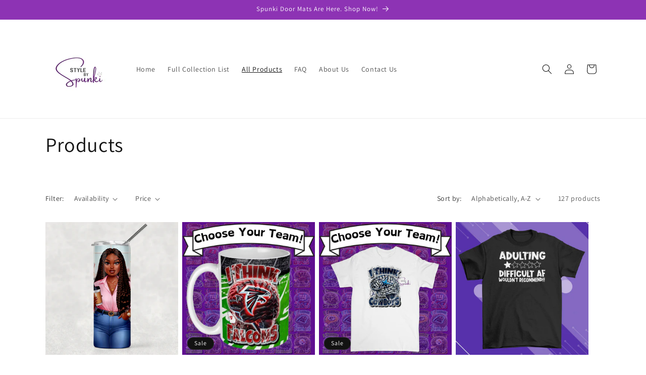

--- FILE ---
content_type: text/html; charset=utf-8
request_url: https://stylebyspunki.com/collections/all
body_size: 32199
content:
<!doctype html>
<html class="js" lang="en">
  <head>
    <meta charset="utf-8">
    <meta http-equiv="X-UA-Compatible" content="IE=edge">
    <meta name="viewport" content="width=device-width,initial-scale=1">
    <meta name="theme-color" content="">
    <link rel="canonical" href="https://stylebyspunki.com/collections/all"><link rel="preconnect" href="https://fonts.shopifycdn.com" crossorigin><title>
      Products
 &ndash; Style By Spunki</title>

    

    

<meta property="og:site_name" content="Style By Spunki">
<meta property="og:url" content="https://stylebyspunki.com/collections/all">
<meta property="og:title" content="Products">
<meta property="og:type" content="website">
<meta property="og:description" content="Custom apparel + accessories for the culture|Style pieces for the culture|Natural Hair apparel and accessories for the culture|Cultural accessories|Black Girl Magic Accessories|Black Girl Tee Shirts|Dreadlock Tee Shirts|Black Girl Style|Fashion|Style|Afro Tees|Black Owned|Custom apparel for the culture|Melanin Apparel"><meta property="og:image" content="http://stylebyspunki.com/cdn/shop/files/Spunki-2.png?height=628&pad_color=ffffff&v=1722483047&width=1200">
  <meta property="og:image:secure_url" content="https://stylebyspunki.com/cdn/shop/files/Spunki-2.png?height=628&pad_color=ffffff&v=1722483047&width=1200">
  <meta property="og:image:width" content="1200">
  <meta property="og:image:height" content="628"><meta name="twitter:card" content="summary_large_image">
<meta name="twitter:title" content="Products">
<meta name="twitter:description" content="Custom apparel + accessories for the culture|Style pieces for the culture|Natural Hair apparel and accessories for the culture|Cultural accessories|Black Girl Magic Accessories|Black Girl Tee Shirts|Dreadlock Tee Shirts|Black Girl Style|Fashion|Style|Afro Tees|Black Owned|Custom apparel for the culture|Melanin Apparel">


    <script src="//stylebyspunki.com/cdn/shop/t/6/assets/constants.js?v=132983761750457495441722481664" defer="defer"></script>
    <script src="//stylebyspunki.com/cdn/shop/t/6/assets/pubsub.js?v=158357773527763999511722481664" defer="defer"></script>
    <script src="//stylebyspunki.com/cdn/shop/t/6/assets/global.js?v=88558128918567037191722481664" defer="defer"></script>
    <script src="//stylebyspunki.com/cdn/shop/t/6/assets/details-disclosure.js?v=13653116266235556501722481664" defer="defer"></script>
    <script src="//stylebyspunki.com/cdn/shop/t/6/assets/details-modal.js?v=25581673532751508451722481664" defer="defer"></script>
    <script src="//stylebyspunki.com/cdn/shop/t/6/assets/search-form.js?v=133129549252120666541722481665" defer="defer"></script><script src="//stylebyspunki.com/cdn/shop/t/6/assets/animations.js?v=88693664871331136111722481663" defer="defer"></script><script>window.performance && window.performance.mark && window.performance.mark('shopify.content_for_header.start');</script><meta id="shopify-digital-wallet" name="shopify-digital-wallet" content="/15247638582/digital_wallets/dialog">
<meta name="shopify-checkout-api-token" content="c157de06314097f48effe860ceb95f88">
<meta id="in-context-paypal-metadata" data-shop-id="15247638582" data-venmo-supported="false" data-environment="production" data-locale="en_US" data-paypal-v4="true" data-currency="USD">
<link rel="alternate" type="application/atom+xml" title="Feed" href="/collections/all.atom" />
<link rel="next" href="/collections/all?page=2">
<script async="async" src="/checkouts/internal/preloads.js?locale=en-US"></script>
<link rel="preconnect" href="https://shop.app" crossorigin="anonymous">
<script async="async" src="https://shop.app/checkouts/internal/preloads.js?locale=en-US&shop_id=15247638582" crossorigin="anonymous"></script>
<script id="apple-pay-shop-capabilities" type="application/json">{"shopId":15247638582,"countryCode":"US","currencyCode":"USD","merchantCapabilities":["supports3DS"],"merchantId":"gid:\/\/shopify\/Shop\/15247638582","merchantName":"Style By Spunki","requiredBillingContactFields":["postalAddress","email","phone"],"requiredShippingContactFields":["postalAddress","email","phone"],"shippingType":"shipping","supportedNetworks":["visa","masterCard","amex","discover","elo","jcb"],"total":{"type":"pending","label":"Style By Spunki","amount":"1.00"},"shopifyPaymentsEnabled":true,"supportsSubscriptions":true}</script>
<script id="shopify-features" type="application/json">{"accessToken":"c157de06314097f48effe860ceb95f88","betas":["rich-media-storefront-analytics"],"domain":"stylebyspunki.com","predictiveSearch":true,"shopId":15247638582,"locale":"en"}</script>
<script>var Shopify = Shopify || {};
Shopify.shop = "stylebyspunki.myshopify.com";
Shopify.locale = "en";
Shopify.currency = {"active":"USD","rate":"1.0"};
Shopify.country = "US";
Shopify.theme = {"name":"Updated copy of Dawn","id":134000017578,"schema_name":"Dawn","schema_version":"15.0.2","theme_store_id":887,"role":"main"};
Shopify.theme.handle = "null";
Shopify.theme.style = {"id":null,"handle":null};
Shopify.cdnHost = "stylebyspunki.com/cdn";
Shopify.routes = Shopify.routes || {};
Shopify.routes.root = "/";</script>
<script type="module">!function(o){(o.Shopify=o.Shopify||{}).modules=!0}(window);</script>
<script>!function(o){function n(){var o=[];function n(){o.push(Array.prototype.slice.apply(arguments))}return n.q=o,n}var t=o.Shopify=o.Shopify||{};t.loadFeatures=n(),t.autoloadFeatures=n()}(window);</script>
<script>
  window.ShopifyPay = window.ShopifyPay || {};
  window.ShopifyPay.apiHost = "shop.app\/pay";
  window.ShopifyPay.redirectState = null;
</script>
<script id="shop-js-analytics" type="application/json">{"pageType":"collection"}</script>
<script defer="defer" async type="module" src="//stylebyspunki.com/cdn/shopifycloud/shop-js/modules/v2/client.init-shop-cart-sync_DtuiiIyl.en.esm.js"></script>
<script defer="defer" async type="module" src="//stylebyspunki.com/cdn/shopifycloud/shop-js/modules/v2/chunk.common_CUHEfi5Q.esm.js"></script>
<script type="module">
  await import("//stylebyspunki.com/cdn/shopifycloud/shop-js/modules/v2/client.init-shop-cart-sync_DtuiiIyl.en.esm.js");
await import("//stylebyspunki.com/cdn/shopifycloud/shop-js/modules/v2/chunk.common_CUHEfi5Q.esm.js");

  window.Shopify.SignInWithShop?.initShopCartSync?.({"fedCMEnabled":true,"windoidEnabled":true});

</script>
<script>
  window.Shopify = window.Shopify || {};
  if (!window.Shopify.featureAssets) window.Shopify.featureAssets = {};
  window.Shopify.featureAssets['shop-js'] = {"shop-cart-sync":["modules/v2/client.shop-cart-sync_DFoTY42P.en.esm.js","modules/v2/chunk.common_CUHEfi5Q.esm.js"],"init-fed-cm":["modules/v2/client.init-fed-cm_D2UNy1i2.en.esm.js","modules/v2/chunk.common_CUHEfi5Q.esm.js"],"init-shop-email-lookup-coordinator":["modules/v2/client.init-shop-email-lookup-coordinator_BQEe2rDt.en.esm.js","modules/v2/chunk.common_CUHEfi5Q.esm.js"],"shop-cash-offers":["modules/v2/client.shop-cash-offers_3CTtReFF.en.esm.js","modules/v2/chunk.common_CUHEfi5Q.esm.js","modules/v2/chunk.modal_BewljZkx.esm.js"],"shop-button":["modules/v2/client.shop-button_C6oxCjDL.en.esm.js","modules/v2/chunk.common_CUHEfi5Q.esm.js"],"init-windoid":["modules/v2/client.init-windoid_5pix8xhK.en.esm.js","modules/v2/chunk.common_CUHEfi5Q.esm.js"],"avatar":["modules/v2/client.avatar_BTnouDA3.en.esm.js"],"init-shop-cart-sync":["modules/v2/client.init-shop-cart-sync_DtuiiIyl.en.esm.js","modules/v2/chunk.common_CUHEfi5Q.esm.js"],"shop-toast-manager":["modules/v2/client.shop-toast-manager_BYv_8cH1.en.esm.js","modules/v2/chunk.common_CUHEfi5Q.esm.js"],"pay-button":["modules/v2/client.pay-button_FnF9EIkY.en.esm.js","modules/v2/chunk.common_CUHEfi5Q.esm.js"],"shop-login-button":["modules/v2/client.shop-login-button_CH1KUpOf.en.esm.js","modules/v2/chunk.common_CUHEfi5Q.esm.js","modules/v2/chunk.modal_BewljZkx.esm.js"],"init-customer-accounts-sign-up":["modules/v2/client.init-customer-accounts-sign-up_aj7QGgYS.en.esm.js","modules/v2/client.shop-login-button_CH1KUpOf.en.esm.js","modules/v2/chunk.common_CUHEfi5Q.esm.js","modules/v2/chunk.modal_BewljZkx.esm.js"],"init-shop-for-new-customer-accounts":["modules/v2/client.init-shop-for-new-customer-accounts_NbnYRf_7.en.esm.js","modules/v2/client.shop-login-button_CH1KUpOf.en.esm.js","modules/v2/chunk.common_CUHEfi5Q.esm.js","modules/v2/chunk.modal_BewljZkx.esm.js"],"init-customer-accounts":["modules/v2/client.init-customer-accounts_ppedhqCH.en.esm.js","modules/v2/client.shop-login-button_CH1KUpOf.en.esm.js","modules/v2/chunk.common_CUHEfi5Q.esm.js","modules/v2/chunk.modal_BewljZkx.esm.js"],"shop-follow-button":["modules/v2/client.shop-follow-button_CMIBBa6u.en.esm.js","modules/v2/chunk.common_CUHEfi5Q.esm.js","modules/v2/chunk.modal_BewljZkx.esm.js"],"lead-capture":["modules/v2/client.lead-capture_But0hIyf.en.esm.js","modules/v2/chunk.common_CUHEfi5Q.esm.js","modules/v2/chunk.modal_BewljZkx.esm.js"],"checkout-modal":["modules/v2/client.checkout-modal_BBxc70dQ.en.esm.js","modules/v2/chunk.common_CUHEfi5Q.esm.js","modules/v2/chunk.modal_BewljZkx.esm.js"],"shop-login":["modules/v2/client.shop-login_hM3Q17Kl.en.esm.js","modules/v2/chunk.common_CUHEfi5Q.esm.js","modules/v2/chunk.modal_BewljZkx.esm.js"],"payment-terms":["modules/v2/client.payment-terms_CAtGlQYS.en.esm.js","modules/v2/chunk.common_CUHEfi5Q.esm.js","modules/v2/chunk.modal_BewljZkx.esm.js"]};
</script>
<script>(function() {
  var isLoaded = false;
  function asyncLoad() {
    if (isLoaded) return;
    isLoaded = true;
    var urls = ["\/\/cdn.shopify.com\/proxy\/3d79574e6c4fd09f04e03113a83f60f15dbf9204359890c53ab91181222d8a40\/static.cdn.printful.com\/static\/js\/external\/shopify-product-customizer.js?v=0.28\u0026shop=stylebyspunki.myshopify.com\u0026sp-cache-control=cHVibGljLCBtYXgtYWdlPTkwMA"];
    for (var i = 0; i < urls.length; i++) {
      var s = document.createElement('script');
      s.type = 'text/javascript';
      s.async = true;
      s.src = urls[i];
      var x = document.getElementsByTagName('script')[0];
      x.parentNode.insertBefore(s, x);
    }
  };
  if(window.attachEvent) {
    window.attachEvent('onload', asyncLoad);
  } else {
    window.addEventListener('load', asyncLoad, false);
  }
})();</script>
<script id="__st">var __st={"a":15247638582,"offset":-21600,"reqid":"902441e1-2a90-4ee8-bed4-9732f8999774-1766659819","pageurl":"stylebyspunki.com\/collections\/all","u":"84306e42224c","p":"collection"};</script>
<script>window.ShopifyPaypalV4VisibilityTracking = true;</script>
<script id="captcha-bootstrap">!function(){'use strict';const t='contact',e='account',n='new_comment',o=[[t,t],['blogs',n],['comments',n],[t,'customer']],c=[[e,'customer_login'],[e,'guest_login'],[e,'recover_customer_password'],[e,'create_customer']],r=t=>t.map((([t,e])=>`form[action*='/${t}']:not([data-nocaptcha='true']) input[name='form_type'][value='${e}']`)).join(','),a=t=>()=>t?[...document.querySelectorAll(t)].map((t=>t.form)):[];function s(){const t=[...o],e=r(t);return a(e)}const i='password',u='form_key',d=['recaptcha-v3-token','g-recaptcha-response','h-captcha-response',i],f=()=>{try{return window.sessionStorage}catch{return}},m='__shopify_v',_=t=>t.elements[u];function p(t,e,n=!1){try{const o=window.sessionStorage,c=JSON.parse(o.getItem(e)),{data:r}=function(t){const{data:e,action:n}=t;return t[m]||n?{data:e,action:n}:{data:t,action:n}}(c);for(const[e,n]of Object.entries(r))t.elements[e]&&(t.elements[e].value=n);n&&o.removeItem(e)}catch(o){console.error('form repopulation failed',{error:o})}}const l='form_type',E='cptcha';function T(t){t.dataset[E]=!0}const w=window,h=w.document,L='Shopify',v='ce_forms',y='captcha';let A=!1;((t,e)=>{const n=(g='f06e6c50-85a8-45c8-87d0-21a2b65856fe',I='https://cdn.shopify.com/shopifycloud/storefront-forms-hcaptcha/ce_storefront_forms_captcha_hcaptcha.v1.5.2.iife.js',D={infoText:'Protected by hCaptcha',privacyText:'Privacy',termsText:'Terms'},(t,e,n)=>{const o=w[L][v],c=o.bindForm;if(c)return c(t,g,e,D).then(n);var r;o.q.push([[t,g,e,D],n]),r=I,A||(h.body.append(Object.assign(h.createElement('script'),{id:'captcha-provider',async:!0,src:r})),A=!0)});var g,I,D;w[L]=w[L]||{},w[L][v]=w[L][v]||{},w[L][v].q=[],w[L][y]=w[L][y]||{},w[L][y].protect=function(t,e){n(t,void 0,e),T(t)},Object.freeze(w[L][y]),function(t,e,n,w,h,L){const[v,y,A,g]=function(t,e,n){const i=e?o:[],u=t?c:[],d=[...i,...u],f=r(d),m=r(i),_=r(d.filter((([t,e])=>n.includes(e))));return[a(f),a(m),a(_),s()]}(w,h,L),I=t=>{const e=t.target;return e instanceof HTMLFormElement?e:e&&e.form},D=t=>v().includes(t);t.addEventListener('submit',(t=>{const e=I(t);if(!e)return;const n=D(e)&&!e.dataset.hcaptchaBound&&!e.dataset.recaptchaBound,o=_(e),c=g().includes(e)&&(!o||!o.value);(n||c)&&t.preventDefault(),c&&!n&&(function(t){try{if(!f())return;!function(t){const e=f();if(!e)return;const n=_(t);if(!n)return;const o=n.value;o&&e.removeItem(o)}(t);const e=Array.from(Array(32),(()=>Math.random().toString(36)[2])).join('');!function(t,e){_(t)||t.append(Object.assign(document.createElement('input'),{type:'hidden',name:u})),t.elements[u].value=e}(t,e),function(t,e){const n=f();if(!n)return;const o=[...t.querySelectorAll(`input[type='${i}']`)].map((({name:t})=>t)),c=[...d,...o],r={};for(const[a,s]of new FormData(t).entries())c.includes(a)||(r[a]=s);n.setItem(e,JSON.stringify({[m]:1,action:t.action,data:r}))}(t,e)}catch(e){console.error('failed to persist form',e)}}(e),e.submit())}));const S=(t,e)=>{t&&!t.dataset[E]&&(n(t,e.some((e=>e===t))),T(t))};for(const o of['focusin','change'])t.addEventListener(o,(t=>{const e=I(t);D(e)&&S(e,y())}));const B=e.get('form_key'),M=e.get(l),P=B&&M;t.addEventListener('DOMContentLoaded',(()=>{const t=y();if(P)for(const e of t)e.elements[l].value===M&&p(e,B);[...new Set([...A(),...v().filter((t=>'true'===t.dataset.shopifyCaptcha))])].forEach((e=>S(e,t)))}))}(h,new URLSearchParams(w.location.search),n,t,e,['guest_login'])})(!0,!0)}();</script>
<script integrity="sha256-4kQ18oKyAcykRKYeNunJcIwy7WH5gtpwJnB7kiuLZ1E=" data-source-attribution="shopify.loadfeatures" defer="defer" src="//stylebyspunki.com/cdn/shopifycloud/storefront/assets/storefront/load_feature-a0a9edcb.js" crossorigin="anonymous"></script>
<script crossorigin="anonymous" defer="defer" src="//stylebyspunki.com/cdn/shopifycloud/storefront/assets/shopify_pay/storefront-65b4c6d7.js?v=20250812"></script>
<script data-source-attribution="shopify.dynamic_checkout.dynamic.init">var Shopify=Shopify||{};Shopify.PaymentButton=Shopify.PaymentButton||{isStorefrontPortableWallets:!0,init:function(){window.Shopify.PaymentButton.init=function(){};var t=document.createElement("script");t.src="https://stylebyspunki.com/cdn/shopifycloud/portable-wallets/latest/portable-wallets.en.js",t.type="module",document.head.appendChild(t)}};
</script>
<script data-source-attribution="shopify.dynamic_checkout.buyer_consent">
  function portableWalletsHideBuyerConsent(e){var t=document.getElementById("shopify-buyer-consent"),n=document.getElementById("shopify-subscription-policy-button");t&&n&&(t.classList.add("hidden"),t.setAttribute("aria-hidden","true"),n.removeEventListener("click",e))}function portableWalletsShowBuyerConsent(e){var t=document.getElementById("shopify-buyer-consent"),n=document.getElementById("shopify-subscription-policy-button");t&&n&&(t.classList.remove("hidden"),t.removeAttribute("aria-hidden"),n.addEventListener("click",e))}window.Shopify?.PaymentButton&&(window.Shopify.PaymentButton.hideBuyerConsent=portableWalletsHideBuyerConsent,window.Shopify.PaymentButton.showBuyerConsent=portableWalletsShowBuyerConsent);
</script>
<script data-source-attribution="shopify.dynamic_checkout.cart.bootstrap">document.addEventListener("DOMContentLoaded",(function(){function t(){return document.querySelector("shopify-accelerated-checkout-cart, shopify-accelerated-checkout")}if(t())Shopify.PaymentButton.init();else{new MutationObserver((function(e,n){t()&&(Shopify.PaymentButton.init(),n.disconnect())})).observe(document.body,{childList:!0,subtree:!0})}}));
</script>
<link id="shopify-accelerated-checkout-styles" rel="stylesheet" media="screen" href="https://stylebyspunki.com/cdn/shopifycloud/portable-wallets/latest/accelerated-checkout-backwards-compat.css" crossorigin="anonymous">
<style id="shopify-accelerated-checkout-cart">
        #shopify-buyer-consent {
  margin-top: 1em;
  display: inline-block;
  width: 100%;
}

#shopify-buyer-consent.hidden {
  display: none;
}

#shopify-subscription-policy-button {
  background: none;
  border: none;
  padding: 0;
  text-decoration: underline;
  font-size: inherit;
  cursor: pointer;
}

#shopify-subscription-policy-button::before {
  box-shadow: none;
}

      </style>
<script id="sections-script" data-sections="header" defer="defer" src="//stylebyspunki.com/cdn/shop/t/6/compiled_assets/scripts.js?2950"></script>
<script>window.performance && window.performance.mark && window.performance.mark('shopify.content_for_header.end');</script>


    <style data-shopify>
      @font-face {
  font-family: Assistant;
  font-weight: 400;
  font-style: normal;
  font-display: swap;
  src: url("//stylebyspunki.com/cdn/fonts/assistant/assistant_n4.9120912a469cad1cc292572851508ca49d12e768.woff2") format("woff2"),
       url("//stylebyspunki.com/cdn/fonts/assistant/assistant_n4.6e9875ce64e0fefcd3f4446b7ec9036b3ddd2985.woff") format("woff");
}

      @font-face {
  font-family: Assistant;
  font-weight: 700;
  font-style: normal;
  font-display: swap;
  src: url("//stylebyspunki.com/cdn/fonts/assistant/assistant_n7.bf44452348ec8b8efa3aa3068825305886b1c83c.woff2") format("woff2"),
       url("//stylebyspunki.com/cdn/fonts/assistant/assistant_n7.0c887fee83f6b3bda822f1150b912c72da0f7b64.woff") format("woff");
}

      
      
      @font-face {
  font-family: Assistant;
  font-weight: 400;
  font-style: normal;
  font-display: swap;
  src: url("//stylebyspunki.com/cdn/fonts/assistant/assistant_n4.9120912a469cad1cc292572851508ca49d12e768.woff2") format("woff2"),
       url("//stylebyspunki.com/cdn/fonts/assistant/assistant_n4.6e9875ce64e0fefcd3f4446b7ec9036b3ddd2985.woff") format("woff");
}


      
        :root,
        .color-scheme-1 {
          --color-background: 255,255,255;
        
          --gradient-background: #ffffff;
        

        

        --color-foreground: 18,18,18;
        --color-background-contrast: 191,191,191;
        --color-shadow: 18,18,18;
        --color-button: 18,18,18;
        --color-button-text: 255,255,255;
        --color-secondary-button: 255,255,255;
        --color-secondary-button-text: 18,18,18;
        --color-link: 18,18,18;
        --color-badge-foreground: 18,18,18;
        --color-badge-background: 255,255,255;
        --color-badge-border: 18,18,18;
        --payment-terms-background-color: rgb(255 255 255);
      }
      
        
        .color-scheme-2 {
          --color-background: 243,243,243;
        
          --gradient-background: #f3f3f3;
        

        

        --color-foreground: 18,18,18;
        --color-background-contrast: 179,179,179;
        --color-shadow: 18,18,18;
        --color-button: 18,18,18;
        --color-button-text: 243,243,243;
        --color-secondary-button: 243,243,243;
        --color-secondary-button-text: 18,18,18;
        --color-link: 18,18,18;
        --color-badge-foreground: 18,18,18;
        --color-badge-background: 243,243,243;
        --color-badge-border: 18,18,18;
        --payment-terms-background-color: rgb(243 243 243);
      }
      
        
        .color-scheme-3 {
          --color-background: 36,40,51;
        
          --gradient-background: #242833;
        

        

        --color-foreground: 255,255,255;
        --color-background-contrast: 47,52,66;
        --color-shadow: 18,18,18;
        --color-button: 255,255,255;
        --color-button-text: 0,0,0;
        --color-secondary-button: 36,40,51;
        --color-secondary-button-text: 255,255,255;
        --color-link: 255,255,255;
        --color-badge-foreground: 255,255,255;
        --color-badge-background: 36,40,51;
        --color-badge-border: 255,255,255;
        --payment-terms-background-color: rgb(36 40 51);
      }
      
        
        .color-scheme-4 {
          --color-background: 18,18,18;
        
          --gradient-background: #121212;
        

        

        --color-foreground: 255,255,255;
        --color-background-contrast: 146,146,146;
        --color-shadow: 18,18,18;
        --color-button: 255,255,255;
        --color-button-text: 18,18,18;
        --color-secondary-button: 18,18,18;
        --color-secondary-button-text: 255,255,255;
        --color-link: 255,255,255;
        --color-badge-foreground: 255,255,255;
        --color-badge-background: 18,18,18;
        --color-badge-border: 255,255,255;
        --payment-terms-background-color: rgb(18 18 18);
      }
      
        
        .color-scheme-5 {
          --color-background: 141,51,180;
        
          --gradient-background: #8d33b4;
        

        

        --color-foreground: 255,255,255;
        --color-background-contrast: 63,23,81;
        --color-shadow: 18,18,18;
        --color-button: 255,255,255;
        --color-button-text: 51,79,180;
        --color-secondary-button: 141,51,180;
        --color-secondary-button-text: 255,255,255;
        --color-link: 255,255,255;
        --color-badge-foreground: 255,255,255;
        --color-badge-background: 141,51,180;
        --color-badge-border: 255,255,255;
        --payment-terms-background-color: rgb(141 51 180);
      }
      

      body, .color-scheme-1, .color-scheme-2, .color-scheme-3, .color-scheme-4, .color-scheme-5 {
        color: rgba(var(--color-foreground), 0.75);
        background-color: rgb(var(--color-background));
      }

      :root {
        --font-body-family: Assistant, sans-serif;
        --font-body-style: normal;
        --font-body-weight: 400;
        --font-body-weight-bold: 700;

        --font-heading-family: Assistant, sans-serif;
        --font-heading-style: normal;
        --font-heading-weight: 400;

        --font-body-scale: 1.0;
        --font-heading-scale: 1.0;

        --media-padding: px;
        --media-border-opacity: 0.05;
        --media-border-width: 1px;
        --media-radius: 0px;
        --media-shadow-opacity: 0.0;
        --media-shadow-horizontal-offset: 0px;
        --media-shadow-vertical-offset: 4px;
        --media-shadow-blur-radius: 5px;
        --media-shadow-visible: 0;

        --page-width: 120rem;
        --page-width-margin: 0rem;

        --product-card-image-padding: 0.0rem;
        --product-card-corner-radius: 0.0rem;
        --product-card-text-alignment: left;
        --product-card-border-width: 0.0rem;
        --product-card-border-opacity: 0.1;
        --product-card-shadow-opacity: 0.0;
        --product-card-shadow-visible: 0;
        --product-card-shadow-horizontal-offset: 0.0rem;
        --product-card-shadow-vertical-offset: 0.4rem;
        --product-card-shadow-blur-radius: 0.5rem;

        --collection-card-image-padding: 0.0rem;
        --collection-card-corner-radius: 0.0rem;
        --collection-card-text-alignment: left;
        --collection-card-border-width: 0.0rem;
        --collection-card-border-opacity: 0.1;
        --collection-card-shadow-opacity: 0.0;
        --collection-card-shadow-visible: 0;
        --collection-card-shadow-horizontal-offset: 0.0rem;
        --collection-card-shadow-vertical-offset: 0.4rem;
        --collection-card-shadow-blur-radius: 0.5rem;

        --blog-card-image-padding: 0.0rem;
        --blog-card-corner-radius: 0.0rem;
        --blog-card-text-alignment: left;
        --blog-card-border-width: 0.0rem;
        --blog-card-border-opacity: 0.1;
        --blog-card-shadow-opacity: 0.0;
        --blog-card-shadow-visible: 0;
        --blog-card-shadow-horizontal-offset: 0.0rem;
        --blog-card-shadow-vertical-offset: 0.4rem;
        --blog-card-shadow-blur-radius: 0.5rem;

        --badge-corner-radius: 4.0rem;

        --popup-border-width: 1px;
        --popup-border-opacity: 0.1;
        --popup-corner-radius: 0px;
        --popup-shadow-opacity: 0.05;
        --popup-shadow-horizontal-offset: 0px;
        --popup-shadow-vertical-offset: 4px;
        --popup-shadow-blur-radius: 5px;

        --drawer-border-width: 1px;
        --drawer-border-opacity: 0.1;
        --drawer-shadow-opacity: 0.0;
        --drawer-shadow-horizontal-offset: 0px;
        --drawer-shadow-vertical-offset: 4px;
        --drawer-shadow-blur-radius: 5px;

        --spacing-sections-desktop: 0px;
        --spacing-sections-mobile: 0px;

        --grid-desktop-vertical-spacing: 8px;
        --grid-desktop-horizontal-spacing: 8px;
        --grid-mobile-vertical-spacing: 4px;
        --grid-mobile-horizontal-spacing: 4px;

        --text-boxes-border-opacity: 0.1;
        --text-boxes-border-width: 0px;
        --text-boxes-radius: 0px;
        --text-boxes-shadow-opacity: 0.0;
        --text-boxes-shadow-visible: 0;
        --text-boxes-shadow-horizontal-offset: 0px;
        --text-boxes-shadow-vertical-offset: 4px;
        --text-boxes-shadow-blur-radius: 5px;

        --buttons-radius: 0px;
        --buttons-radius-outset: 0px;
        --buttons-border-width: 1px;
        --buttons-border-opacity: 1.0;
        --buttons-shadow-opacity: 0.0;
        --buttons-shadow-visible: 0;
        --buttons-shadow-horizontal-offset: 0px;
        --buttons-shadow-vertical-offset: 4px;
        --buttons-shadow-blur-radius: 5px;
        --buttons-border-offset: 0px;

        --inputs-radius: 0px;
        --inputs-border-width: 1px;
        --inputs-border-opacity: 0.55;
        --inputs-shadow-opacity: 0.0;
        --inputs-shadow-horizontal-offset: 0px;
        --inputs-margin-offset: 0px;
        --inputs-shadow-vertical-offset: 4px;
        --inputs-shadow-blur-radius: 5px;
        --inputs-radius-outset: 0px;

        --variant-pills-radius: 40px;
        --variant-pills-border-width: 1px;
        --variant-pills-border-opacity: 0.55;
        --variant-pills-shadow-opacity: 0.0;
        --variant-pills-shadow-horizontal-offset: 0px;
        --variant-pills-shadow-vertical-offset: 4px;
        --variant-pills-shadow-blur-radius: 5px;
      }

      *,
      *::before,
      *::after {
        box-sizing: inherit;
      }

      html {
        box-sizing: border-box;
        font-size: calc(var(--font-body-scale) * 62.5%);
        height: 100%;
      }

      body {
        display: grid;
        grid-template-rows: auto auto 1fr auto;
        grid-template-columns: 100%;
        min-height: 100%;
        margin: 0;
        font-size: 1.5rem;
        letter-spacing: 0.06rem;
        line-height: calc(1 + 0.8 / var(--font-body-scale));
        font-family: var(--font-body-family);
        font-style: var(--font-body-style);
        font-weight: var(--font-body-weight);
      }

      @media screen and (min-width: 750px) {
        body {
          font-size: 1.6rem;
        }
      }
    </style>

    <link href="//stylebyspunki.com/cdn/shop/t/6/assets/base.css?v=144968985024194912401722481663" rel="stylesheet" type="text/css" media="all" />
    <link rel="stylesheet" href="//stylebyspunki.com/cdn/shop/t/6/assets/component-cart-items.css?v=127384614032664249911722481664" media="print" onload="this.media='all'">
      <link rel="preload" as="font" href="//stylebyspunki.com/cdn/fonts/assistant/assistant_n4.9120912a469cad1cc292572851508ca49d12e768.woff2" type="font/woff2" crossorigin>
      

      <link rel="preload" as="font" href="//stylebyspunki.com/cdn/fonts/assistant/assistant_n4.9120912a469cad1cc292572851508ca49d12e768.woff2" type="font/woff2" crossorigin>
      
<link
        rel="stylesheet"
        href="//stylebyspunki.com/cdn/shop/t/6/assets/component-predictive-search.css?v=118923337488134913561722481664"
        media="print"
        onload="this.media='all'"
      ><script>
      if (Shopify.designMode) {
        document.documentElement.classList.add('shopify-design-mode');
      }
    </script>
  <link href="https://monorail-edge.shopifysvc.com" rel="dns-prefetch">
<script>(function(){if ("sendBeacon" in navigator && "performance" in window) {try {var session_token_from_headers = performance.getEntriesByType('navigation')[0].serverTiming.find(x => x.name == '_s').description;} catch {var session_token_from_headers = undefined;}var session_cookie_matches = document.cookie.match(/_shopify_s=([^;]*)/);var session_token_from_cookie = session_cookie_matches && session_cookie_matches.length === 2 ? session_cookie_matches[1] : "";var session_token = session_token_from_headers || session_token_from_cookie || "";function handle_abandonment_event(e) {var entries = performance.getEntries().filter(function(entry) {return /monorail-edge.shopifysvc.com/.test(entry.name);});if (!window.abandonment_tracked && entries.length === 0) {window.abandonment_tracked = true;var currentMs = Date.now();var navigation_start = performance.timing.navigationStart;var payload = {shop_id: 15247638582,url: window.location.href,navigation_start,duration: currentMs - navigation_start,session_token,page_type: "collection"};window.navigator.sendBeacon("https://monorail-edge.shopifysvc.com/v1/produce", JSON.stringify({schema_id: "online_store_buyer_site_abandonment/1.1",payload: payload,metadata: {event_created_at_ms: currentMs,event_sent_at_ms: currentMs}}));}}window.addEventListener('pagehide', handle_abandonment_event);}}());</script>
<script id="web-pixels-manager-setup">(function e(e,d,r,n,o){if(void 0===o&&(o={}),!Boolean(null===(a=null===(i=window.Shopify)||void 0===i?void 0:i.analytics)||void 0===a?void 0:a.replayQueue)){var i,a;window.Shopify=window.Shopify||{};var t=window.Shopify;t.analytics=t.analytics||{};var s=t.analytics;s.replayQueue=[],s.publish=function(e,d,r){return s.replayQueue.push([e,d,r]),!0};try{self.performance.mark("wpm:start")}catch(e){}var l=function(){var e={modern:/Edge?\/(1{2}[4-9]|1[2-9]\d|[2-9]\d{2}|\d{4,})\.\d+(\.\d+|)|Firefox\/(1{2}[4-9]|1[2-9]\d|[2-9]\d{2}|\d{4,})\.\d+(\.\d+|)|Chrom(ium|e)\/(9{2}|\d{3,})\.\d+(\.\d+|)|(Maci|X1{2}).+ Version\/(15\.\d+|(1[6-9]|[2-9]\d|\d{3,})\.\d+)([,.]\d+|)( \(\w+\)|)( Mobile\/\w+|) Safari\/|Chrome.+OPR\/(9{2}|\d{3,})\.\d+\.\d+|(CPU[ +]OS|iPhone[ +]OS|CPU[ +]iPhone|CPU IPhone OS|CPU iPad OS)[ +]+(15[._]\d+|(1[6-9]|[2-9]\d|\d{3,})[._]\d+)([._]\d+|)|Android:?[ /-](13[3-9]|1[4-9]\d|[2-9]\d{2}|\d{4,})(\.\d+|)(\.\d+|)|Android.+Firefox\/(13[5-9]|1[4-9]\d|[2-9]\d{2}|\d{4,})\.\d+(\.\d+|)|Android.+Chrom(ium|e)\/(13[3-9]|1[4-9]\d|[2-9]\d{2}|\d{4,})\.\d+(\.\d+|)|SamsungBrowser\/([2-9]\d|\d{3,})\.\d+/,legacy:/Edge?\/(1[6-9]|[2-9]\d|\d{3,})\.\d+(\.\d+|)|Firefox\/(5[4-9]|[6-9]\d|\d{3,})\.\d+(\.\d+|)|Chrom(ium|e)\/(5[1-9]|[6-9]\d|\d{3,})\.\d+(\.\d+|)([\d.]+$|.*Safari\/(?![\d.]+ Edge\/[\d.]+$))|(Maci|X1{2}).+ Version\/(10\.\d+|(1[1-9]|[2-9]\d|\d{3,})\.\d+)([,.]\d+|)( \(\w+\)|)( Mobile\/\w+|) Safari\/|Chrome.+OPR\/(3[89]|[4-9]\d|\d{3,})\.\d+\.\d+|(CPU[ +]OS|iPhone[ +]OS|CPU[ +]iPhone|CPU IPhone OS|CPU iPad OS)[ +]+(10[._]\d+|(1[1-9]|[2-9]\d|\d{3,})[._]\d+)([._]\d+|)|Android:?[ /-](13[3-9]|1[4-9]\d|[2-9]\d{2}|\d{4,})(\.\d+|)(\.\d+|)|Mobile Safari.+OPR\/([89]\d|\d{3,})\.\d+\.\d+|Android.+Firefox\/(13[5-9]|1[4-9]\d|[2-9]\d{2}|\d{4,})\.\d+(\.\d+|)|Android.+Chrom(ium|e)\/(13[3-9]|1[4-9]\d|[2-9]\d{2}|\d{4,})\.\d+(\.\d+|)|Android.+(UC? ?Browser|UCWEB|U3)[ /]?(15\.([5-9]|\d{2,})|(1[6-9]|[2-9]\d|\d{3,})\.\d+)\.\d+|SamsungBrowser\/(5\.\d+|([6-9]|\d{2,})\.\d+)|Android.+MQ{2}Browser\/(14(\.(9|\d{2,})|)|(1[5-9]|[2-9]\d|\d{3,})(\.\d+|))(\.\d+|)|K[Aa][Ii]OS\/(3\.\d+|([4-9]|\d{2,})\.\d+)(\.\d+|)/},d=e.modern,r=e.legacy,n=navigator.userAgent;return n.match(d)?"modern":n.match(r)?"legacy":"unknown"}(),u="modern"===l?"modern":"legacy",c=(null!=n?n:{modern:"",legacy:""})[u],f=function(e){return[e.baseUrl,"/wpm","/b",e.hashVersion,"modern"===e.buildTarget?"m":"l",".js"].join("")}({baseUrl:d,hashVersion:r,buildTarget:u}),m=function(e){var d=e.version,r=e.bundleTarget,n=e.surface,o=e.pageUrl,i=e.monorailEndpoint;return{emit:function(e){var a=e.status,t=e.errorMsg,s=(new Date).getTime(),l=JSON.stringify({metadata:{event_sent_at_ms:s},events:[{schema_id:"web_pixels_manager_load/3.1",payload:{version:d,bundle_target:r,page_url:o,status:a,surface:n,error_msg:t},metadata:{event_created_at_ms:s}}]});if(!i)return console&&console.warn&&console.warn("[Web Pixels Manager] No Monorail endpoint provided, skipping logging."),!1;try{return self.navigator.sendBeacon.bind(self.navigator)(i,l)}catch(e){}var u=new XMLHttpRequest;try{return u.open("POST",i,!0),u.setRequestHeader("Content-Type","text/plain"),u.send(l),!0}catch(e){return console&&console.warn&&console.warn("[Web Pixels Manager] Got an unhandled error while logging to Monorail."),!1}}}}({version:r,bundleTarget:l,surface:e.surface,pageUrl:self.location.href,monorailEndpoint:e.monorailEndpoint});try{o.browserTarget=l,function(e){var d=e.src,r=e.async,n=void 0===r||r,o=e.onload,i=e.onerror,a=e.sri,t=e.scriptDataAttributes,s=void 0===t?{}:t,l=document.createElement("script"),u=document.querySelector("head"),c=document.querySelector("body");if(l.async=n,l.src=d,a&&(l.integrity=a,l.crossOrigin="anonymous"),s)for(var f in s)if(Object.prototype.hasOwnProperty.call(s,f))try{l.dataset[f]=s[f]}catch(e){}if(o&&l.addEventListener("load",o),i&&l.addEventListener("error",i),u)u.appendChild(l);else{if(!c)throw new Error("Did not find a head or body element to append the script");c.appendChild(l)}}({src:f,async:!0,onload:function(){if(!function(){var e,d;return Boolean(null===(d=null===(e=window.Shopify)||void 0===e?void 0:e.analytics)||void 0===d?void 0:d.initialized)}()){var d=window.webPixelsManager.init(e)||void 0;if(d){var r=window.Shopify.analytics;r.replayQueue.forEach((function(e){var r=e[0],n=e[1],o=e[2];d.publishCustomEvent(r,n,o)})),r.replayQueue=[],r.publish=d.publishCustomEvent,r.visitor=d.visitor,r.initialized=!0}}},onerror:function(){return m.emit({status:"failed",errorMsg:"".concat(f," has failed to load")})},sri:function(e){var d=/^sha384-[A-Za-z0-9+/=]+$/;return"string"==typeof e&&d.test(e)}(c)?c:"",scriptDataAttributes:o}),m.emit({status:"loading"})}catch(e){m.emit({status:"failed",errorMsg:(null==e?void 0:e.message)||"Unknown error"})}}})({shopId: 15247638582,storefrontBaseUrl: "https://stylebyspunki.com",extensionsBaseUrl: "https://extensions.shopifycdn.com/cdn/shopifycloud/web-pixels-manager",monorailEndpoint: "https://monorail-edge.shopifysvc.com/unstable/produce_batch",surface: "storefront-renderer",enabledBetaFlags: ["2dca8a86","a0d5f9d2"],webPixelsConfigList: [{"id":"43090090","eventPayloadVersion":"v1","runtimeContext":"LAX","scriptVersion":"1","type":"CUSTOM","privacyPurposes":["MARKETING"],"name":"Meta pixel (migrated)"},{"id":"shopify-app-pixel","configuration":"{}","eventPayloadVersion":"v1","runtimeContext":"STRICT","scriptVersion":"0450","apiClientId":"shopify-pixel","type":"APP","privacyPurposes":["ANALYTICS","MARKETING"]},{"id":"shopify-custom-pixel","eventPayloadVersion":"v1","runtimeContext":"LAX","scriptVersion":"0450","apiClientId":"shopify-pixel","type":"CUSTOM","privacyPurposes":["ANALYTICS","MARKETING"]}],isMerchantRequest: false,initData: {"shop":{"name":"Style By Spunki","paymentSettings":{"currencyCode":"USD"},"myshopifyDomain":"stylebyspunki.myshopify.com","countryCode":"US","storefrontUrl":"https:\/\/stylebyspunki.com"},"customer":null,"cart":null,"checkout":null,"productVariants":[],"purchasingCompany":null},},"https://stylebyspunki.com/cdn","da62cc92w68dfea28pcf9825a4m392e00d0",{"modern":"","legacy":""},{"shopId":"15247638582","storefrontBaseUrl":"https:\/\/stylebyspunki.com","extensionBaseUrl":"https:\/\/extensions.shopifycdn.com\/cdn\/shopifycloud\/web-pixels-manager","surface":"storefront-renderer","enabledBetaFlags":"[\"2dca8a86\", \"a0d5f9d2\"]","isMerchantRequest":"false","hashVersion":"da62cc92w68dfea28pcf9825a4m392e00d0","publish":"custom","events":"[[\"page_viewed\",{}],[\"collection_viewed\",{\"collection\":{\"id\":\"\",\"title\":\"Products\",\"productVariants\":[{\"price\":{\"amount\":29.99,\"currencyCode\":\"USD\"},\"product\":{\"title\":\"2 Crafty Cold Cup\",\"vendor\":\"Style By Spunki\",\"id\":\"8221988651178\",\"untranslatedTitle\":\"2 Crafty Cold Cup\",\"url\":\"\/products\/2-crafty-cold-cup\",\"type\":\"\"},\"id\":\"47357355917482\",\"image\":{\"src\":\"\/\/stylebyspunki.com\/cdn\/shop\/files\/Untitleddesign-48.png?v=1755922331\"},\"sku\":null,\"title\":\"Ivory\",\"untranslatedTitle\":\"Ivory\"},{\"price\":{\"amount\":14.99,\"currencyCode\":\"USD\"},\"product\":{\"title\":\"24\/7 Mug\",\"vendor\":\"Style By Spunki\",\"id\":\"8272530047146\",\"untranslatedTitle\":\"24\/7 Mug\",\"url\":\"\/products\/24-7-tee\",\"type\":\"\"},\"id\":\"47536370253994\",\"image\":{\"src\":\"\/\/stylebyspunki.com\/cdn\/shop\/files\/PicturePersonalized.zip-6.png?v=1760498307\"},\"sku\":null,\"title\":\"11oz\",\"untranslatedTitle\":\"11oz\"},{\"price\":{\"amount\":19.99,\"currencyCode\":\"USD\"},\"product\":{\"title\":\"24\/7 Tee\",\"vendor\":\"Style By Spunki\",\"id\":\"8020929020074\",\"untranslatedTitle\":\"24\/7 Tee\",\"url\":\"\/products\/2golden-shirt-copy\",\"type\":\"\"},\"id\":\"46247280738474\",\"image\":{\"src\":\"\/\/stylebyspunki.com\/cdn\/shop\/files\/5_090c6595-2487-43d5-8c3d-a9790712cb1f.png?v=1726683491\"},\"sku\":null,\"title\":\"Small \/ Black\",\"untranslatedTitle\":\"Small \/ Black\"},{\"price\":{\"amount\":24.99,\"currencyCode\":\"USD\"},\"product\":{\"title\":\"Adulting Sucks T-Shirt\",\"vendor\":\"Style By Spunki\",\"id\":\"7366447464618\",\"untranslatedTitle\":\"Adulting Sucks T-Shirt\",\"url\":\"\/products\/adulting-sucks-t-shirt\",\"type\":\"\"},\"id\":\"42937613975722\",\"image\":{\"src\":\"\/\/stylebyspunki.com\/cdn\/shop\/files\/6F3FAFBE-27E6-4043-A3D8-C1482F4FE257.png?v=1687686954\"},\"sku\":null,\"title\":\"Small\",\"untranslatedTitle\":\"Small\"},{\"price\":{\"amount\":39.99,\"currencyCode\":\"USD\"},\"product\":{\"title\":\"All My Feelings Deluxe Pregnancy Journal\",\"vendor\":\"Style By Spunki\",\"id\":\"7932074426538\",\"untranslatedTitle\":\"All My Feelings Deluxe Pregnancy Journal\",\"url\":\"\/products\/all-my-feelings-deluxe-pregnancy-journal\",\"type\":\"\"},\"id\":\"45467123187882\",\"image\":{\"src\":\"\/\/stylebyspunki.com\/cdn\/shop\/files\/7_2552356f-f508-4fd2-ac90-8ed84c9d5894.png?v=1708044365\"},\"sku\":null,\"title\":\"Ebony Pink\",\"untranslatedTitle\":\"Ebony Pink\"},{\"price\":{\"amount\":24.99,\"currencyCode\":\"USD\"},\"product\":{\"title\":\"All The Signs B-day Tee\",\"vendor\":\"Style By Spunki\",\"id\":\"7477901787306\",\"untranslatedTitle\":\"All The Signs B-day Tee\",\"url\":\"\/products\/all-the-signs-b-day-tee\",\"type\":\"\"},\"id\":\"43283358220458\",\"image\":{\"src\":\"\/\/stylebyspunki.com\/cdn\/shop\/products\/mockup-of-a-t-shirt-lying-flat-on-a-color-customizable-surface-208-el-21.png?v=1686687045\"},\"sku\":\"\",\"title\":\"Small \/ Capricorn\",\"untranslatedTitle\":\"Small \/ Capricorn\"},{\"price\":{\"amount\":14.99,\"currencyCode\":\"USD\"},\"product\":{\"title\":\"All The Signs Keychain\",\"vendor\":\"Style By Spunki\",\"id\":\"7629332381866\",\"untranslatedTitle\":\"All The Signs Keychain\",\"url\":\"\/products\/all-the-signs-keychain\",\"type\":\"Keychains\"},\"id\":\"44122762018986\",\"image\":{\"src\":\"\/\/stylebyspunki.com\/cdn\/shop\/products\/9_6723ba0e-ac80-4c20-9f8b-175f8b9d5199.png?v=1670131192\"},\"sku\":null,\"title\":\"Capricorn\",\"untranslatedTitle\":\"Capricorn\"},{\"price\":{\"amount\":14.99,\"currencyCode\":\"USD\"},\"product\":{\"title\":\"Astro Sign Keychain\",\"vendor\":\"Style By Spunki\",\"id\":\"7628481364138\",\"untranslatedTitle\":\"Astro Sign Keychain\",\"url\":\"\/products\/astro-sign-keychain\",\"type\":\"\"},\"id\":\"44120181735594\",\"image\":{\"src\":\"\/\/stylebyspunki.com\/cdn\/shop\/products\/22_ca9a31a2-f579-45c5-bf21-91037055b8c9.png?v=1670130758\"},\"sku\":null,\"title\":\"Capricorn\",\"untranslatedTitle\":\"Capricorn\"},{\"price\":{\"amount\":24.99,\"currencyCode\":\"USD\"},\"product\":{\"title\":\"Beach Bawdy Fitness \u0026 Meal Prep Planner\",\"vendor\":\"Style By Spunki\",\"id\":\"7899015151786\",\"untranslatedTitle\":\"Beach Bawdy Fitness \u0026 Meal Prep Planner\",\"url\":\"\/products\/copy-of-fit-girls-workout-and-meal-planner\",\"type\":\"\"},\"id\":\"45234832834730\",\"image\":{\"src\":\"\/\/stylebyspunki.com\/cdn\/shop\/files\/C7F40A21-9681-487E-95BA-C603E5B0051C.png?v=1701057956\"},\"sku\":\"\",\"title\":\"Ebony (Not Pictured)\",\"untranslatedTitle\":\"Ebony (Not Pictured)\"},{\"price\":{\"amount\":39.99,\"currencyCode\":\"USD\"},\"product\":{\"title\":\"Beau The Elephant Stuffie\",\"vendor\":\"Style By Spunki\",\"id\":\"7694852522154\",\"untranslatedTitle\":\"Beau The Elephant Stuffie\",\"url\":\"\/products\/beau-the-elephant-stuffie\",\"type\":\"\"},\"id\":\"44437262860458\",\"image\":{\"src\":\"\/\/stylebyspunki.com\/cdn\/shop\/products\/7CF15777-8C5B-4C7B-B6CA-5CB9B83C2088.png?v=1677369886\"},\"sku\":null,\"title\":\"Grey\",\"untranslatedTitle\":\"Grey\"},{\"price\":{\"amount\":29.99,\"currencyCode\":\"USD\"},\"product\":{\"title\":\"Beauty By Me Cold Cup\",\"vendor\":\"Style By Spunki\",\"id\":\"7865096143018\",\"untranslatedTitle\":\"Beauty By Me Cold Cup\",\"url\":\"\/products\/beauty-by-me-cold-cup\",\"type\":\"\"},\"id\":\"45079848157354\",\"image\":{\"src\":\"\/\/stylebyspunki.com\/cdn\/shop\/files\/75D33435-9E7D-4348-9B23-F2FFE3E9199E.png?v=1694760203\"},\"sku\":null,\"title\":\"Default Title\",\"untranslatedTitle\":\"Default Title\"},{\"price\":{\"amount\":14.99,\"currencyCode\":\"USD\"},\"product\":{\"title\":\"Bee Lion Mug\",\"vendor\":\"Style By Spunki\",\"id\":\"7865641173162\",\"untranslatedTitle\":\"Bee Lion Mug\",\"url\":\"\/products\/bee-lion-mug\",\"type\":\"\"},\"id\":\"45082297663658\",\"image\":{\"src\":\"\/\/stylebyspunki.com\/cdn\/shop\/files\/3-DView-16.png?v=1694847731\"},\"sku\":null,\"title\":\"Default Title\",\"untranslatedTitle\":\"Default Title\"},{\"price\":{\"amount\":39.99,\"currencyCode\":\"USD\"},\"product\":{\"title\":\"Bella The Elephant Stuffie\",\"vendor\":\"Style By Spunki\",\"id\":\"7694851834026\",\"untranslatedTitle\":\"Bella The Elephant Stuffie\",\"url\":\"\/products\/copy-of-worth-the-wait-gift-set\",\"type\":\"\"},\"id\":\"44437257846954\",\"image\":{\"src\":\"\/\/stylebyspunki.com\/cdn\/shop\/products\/36BB664B-FD2D-4499-86FB-AA94B8AD26D3.png?v=1677369517\"},\"sku\":\"\",\"title\":\"Pink\",\"untranslatedTitle\":\"Pink\"},{\"price\":{\"amount\":39.99,\"currencyCode\":\"USD\"},\"product\":{\"title\":\"BIG Dreams Deluxe Budget Planner\",\"vendor\":\"Style By Spunki\",\"id\":\"7898722992298\",\"untranslatedTitle\":\"BIG Dreams Deluxe Budget Planner\",\"url\":\"\/products\/big-dreams-budget-planner\",\"type\":\"\"},\"id\":\"45229689176234\",\"image\":{\"src\":\"\/\/stylebyspunki.com\/cdn\/shop\/files\/A2796982-0F94-49BD-B0D0-A20745426195.png?v=1700991739\"},\"sku\":null,\"title\":\"Default Title\",\"untranslatedTitle\":\"Default Title\"},{\"price\":{\"amount\":39.99,\"currencyCode\":\"USD\"},\"product\":{\"title\":\"Black Hair Magic Apron\",\"vendor\":\"Style By Spunki\",\"id\":\"7650772353194\",\"untranslatedTitle\":\"Black Hair Magic Apron\",\"url\":\"\/products\/black-hair-magic-apron\",\"type\":\"All Over Prints\"},\"id\":\"44203865899178\",\"image\":{\"src\":\"\/\/stylebyspunki.com\/cdn\/shop\/products\/9272bcb43a0beb071aacb6519fbe1951.jpg?v=1672209955\"},\"sku\":\"83409523431718841944\",\"title\":\"One size \/ Black\",\"untranslatedTitle\":\"One size \/ Black\"},{\"price\":{\"amount\":22.99,\"currencyCode\":\"USD\"},\"product\":{\"title\":\"Boss Babe Cool Cup\",\"vendor\":\"Style By Spunki\",\"id\":\"7977591275690\",\"untranslatedTitle\":\"Boss Babe Cool Cup\",\"url\":\"\/products\/dosido-cool-cup-1\",\"type\":\"\"},\"id\":\"46042146701482\",\"image\":{\"src\":\"\/\/stylebyspunki.com\/cdn\/shop\/files\/11_70bac3ae-7f5c-4000-a4ae-3ff77c2e0275.png?v=1716708089\"},\"sku\":null,\"title\":\"Default Title\",\"untranslatedTitle\":\"Default Title\"}]}}]]"});</script><script>
  window.ShopifyAnalytics = window.ShopifyAnalytics || {};
  window.ShopifyAnalytics.meta = window.ShopifyAnalytics.meta || {};
  window.ShopifyAnalytics.meta.currency = 'USD';
  var meta = {"products":[{"id":8221988651178,"gid":"gid:\/\/shopify\/Product\/8221988651178","vendor":"Style By Spunki","type":"","handle":"2-crafty-cold-cup","variants":[{"id":47357355917482,"price":2999,"name":"2 Crafty Cold Cup - Ivory","public_title":"Ivory","sku":null},{"id":47357355950250,"price":2999,"name":"2 Crafty Cold Cup - Ebony","public_title":"Ebony","sku":null}],"remote":false},{"id":8272530047146,"gid":"gid:\/\/shopify\/Product\/8272530047146","vendor":"Style By Spunki","type":"","handle":"24-7-tee","variants":[{"id":47536370253994,"price":1499,"name":"24\/7 Mug - 11oz","public_title":"11oz","sku":null},{"id":47536370286762,"price":1999,"name":"24\/7 Mug - 15oz","public_title":"15oz","sku":null}],"remote":false},{"id":8020929020074,"gid":"gid:\/\/shopify\/Product\/8020929020074","vendor":"Style By Spunki","type":"","handle":"2golden-shirt-copy","variants":[{"id":46247280738474,"price":1999,"name":"24\/7 Tee - Small \/ Black","public_title":"Small \/ Black","sku":null},{"id":46247280804010,"price":1999,"name":"24\/7 Tee - Small \/ White","public_title":"Small \/ White","sku":null},{"id":46247280836778,"price":1999,"name":"24\/7 Tee - Medium \/ Black","public_title":"Medium \/ Black","sku":null},{"id":46247280869546,"price":1999,"name":"24\/7 Tee - Medium \/ White","public_title":"Medium \/ White","sku":null},{"id":46247280902314,"price":1999,"name":"24\/7 Tee - Large \/ Black","public_title":"Large \/ Black","sku":null},{"id":46247280935082,"price":1999,"name":"24\/7 Tee - Large \/ White","public_title":"Large \/ White","sku":null},{"id":46247280967850,"price":1999,"name":"24\/7 Tee - XL \/ Black","public_title":"XL \/ Black","sku":null},{"id":46247281000618,"price":1999,"name":"24\/7 Tee - XL \/ White","public_title":"XL \/ White","sku":null},{"id":46247281033386,"price":2299,"name":"24\/7 Tee - 2x \/ Black","public_title":"2x \/ Black","sku":null},{"id":46247281066154,"price":2299,"name":"24\/7 Tee - 2x \/ White","public_title":"2x \/ White","sku":null}],"remote":false},{"id":7366447464618,"gid":"gid:\/\/shopify\/Product\/7366447464618","vendor":"Style By Spunki","type":"","handle":"adulting-sucks-t-shirt","variants":[{"id":42937613975722,"price":2499,"name":"Adulting Sucks T-Shirt - Small","public_title":"Small","sku":null},{"id":42937614008490,"price":2499,"name":"Adulting Sucks T-Shirt - Medium","public_title":"Medium","sku":null},{"id":42937614041258,"price":2499,"name":"Adulting Sucks T-Shirt - Large","public_title":"Large","sku":null},{"id":42937614074026,"price":2499,"name":"Adulting Sucks T-Shirt - XL","public_title":"XL","sku":null},{"id":42937614106794,"price":2699,"name":"Adulting Sucks T-Shirt - 2x","public_title":"2x","sku":null},{"id":42937614139562,"price":2699,"name":"Adulting Sucks T-Shirt - 3x","public_title":"3x","sku":null}],"remote":false},{"id":7932074426538,"gid":"gid:\/\/shopify\/Product\/7932074426538","vendor":"Style By Spunki","type":"","handle":"all-my-feelings-deluxe-pregnancy-journal","variants":[{"id":45467123187882,"price":3999,"name":"All My Feelings Deluxe Pregnancy Journal - Ebony Pink","public_title":"Ebony Pink","sku":null},{"id":45467123220650,"price":3999,"name":"All My Feelings Deluxe Pregnancy Journal - Ivory Pink","public_title":"Ivory Pink","sku":null},{"id":45467141767338,"price":3999,"name":"All My Feelings Deluxe Pregnancy Journal - Ebony Blue","public_title":"Ebony Blue","sku":""},{"id":45467141800106,"price":3999,"name":"All My Feelings Deluxe Pregnancy Journal - Ivory Blue","public_title":"Ivory Blue","sku":""}],"remote":false},{"id":7477901787306,"gid":"gid:\/\/shopify\/Product\/7477901787306","vendor":"Style By Spunki","type":"","handle":"all-the-signs-b-day-tee","variants":[{"id":43283358220458,"price":2499,"name":"All The Signs B-day Tee - Small \/ Capricorn","public_title":"Small \/ Capricorn","sku":""},{"id":43283358253226,"price":2499,"name":"All The Signs B-day Tee - Small \/ Aquarius","public_title":"Small \/ Aquarius","sku":""},{"id":43283358285994,"price":2499,"name":"All The Signs B-day Tee - Small \/ Pisces","public_title":"Small \/ Pisces","sku":""},{"id":43283358318762,"price":2499,"name":"All The Signs B-day Tee - Small \/ Aries","public_title":"Small \/ Aries","sku":""},{"id":43283358351530,"price":2499,"name":"All The Signs B-day Tee - Small \/ Taurus","public_title":"Small \/ Taurus","sku":""},{"id":43283358384298,"price":2499,"name":"All The Signs B-day Tee - Small \/ Gemini","public_title":"Small \/ Gemini","sku":""},{"id":43283358417066,"price":2499,"name":"All The Signs B-day Tee - Small \/ Cancer","public_title":"Small \/ Cancer","sku":""},{"id":43283358449834,"price":2499,"name":"All The Signs B-day Tee - Small \/ Leo","public_title":"Small \/ Leo","sku":""},{"id":43283358482602,"price":2499,"name":"All The Signs B-day Tee - Small \/ Virgo","public_title":"Small \/ Virgo","sku":""},{"id":43283358515370,"price":2499,"name":"All The Signs B-day Tee - Small \/ Libra","public_title":"Small \/ Libra","sku":""},{"id":43283358548138,"price":2499,"name":"All The Signs B-day Tee - Small \/ Scorpio","public_title":"Small \/ Scorpio","sku":""},{"id":43283358580906,"price":2499,"name":"All The Signs B-day Tee - Small \/ Sagittarius","public_title":"Small \/ Sagittarius","sku":""},{"id":43283374145706,"price":2499,"name":"All The Signs B-day Tee - Small \/ B-Day Queen","public_title":"Small \/ B-Day Queen","sku":""},{"id":43283358613674,"price":2499,"name":"All The Signs B-day Tee - Medium \/ Capricorn","public_title":"Medium \/ Capricorn","sku":""},{"id":43283358646442,"price":2499,"name":"All The Signs B-day Tee - Medium \/ Aquarius","public_title":"Medium \/ Aquarius","sku":""},{"id":43283358679210,"price":2499,"name":"All The Signs B-day Tee - Medium \/ Pisces","public_title":"Medium \/ Pisces","sku":""},{"id":43283358711978,"price":2499,"name":"All The Signs B-day Tee - Medium \/ Aries","public_title":"Medium \/ Aries","sku":""},{"id":43283358744746,"price":2499,"name":"All The Signs B-day Tee - Medium \/ Taurus","public_title":"Medium \/ Taurus","sku":""},{"id":43283358777514,"price":2499,"name":"All The Signs B-day Tee - Medium \/ Gemini","public_title":"Medium \/ Gemini","sku":""},{"id":43283358810282,"price":2499,"name":"All The Signs B-day Tee - Medium \/ Cancer","public_title":"Medium \/ Cancer","sku":""},{"id":43283358843050,"price":2499,"name":"All The Signs B-day Tee - Medium \/ Leo","public_title":"Medium \/ Leo","sku":""},{"id":43283358875818,"price":2499,"name":"All The Signs B-day Tee - Medium \/ Virgo","public_title":"Medium \/ Virgo","sku":""},{"id":43283358908586,"price":2499,"name":"All The Signs B-day Tee - Medium \/ Libra","public_title":"Medium \/ Libra","sku":""},{"id":43283358941354,"price":2499,"name":"All The Signs B-day Tee - Medium \/ Scorpio","public_title":"Medium \/ Scorpio","sku":""},{"id":43283358974122,"price":2499,"name":"All The Signs B-day Tee - Medium \/ Sagittarius","public_title":"Medium \/ Sagittarius","sku":""},{"id":43283374178474,"price":2499,"name":"All The Signs B-day Tee - Medium \/ B-Day Queen","public_title":"Medium \/ B-Day Queen","sku":""},{"id":43283359006890,"price":2499,"name":"All The Signs B-day Tee - Large \/ Capricorn","public_title":"Large \/ Capricorn","sku":""},{"id":43283359039658,"price":2499,"name":"All The Signs B-day Tee - Large \/ Aquarius","public_title":"Large \/ Aquarius","sku":""},{"id":43283359072426,"price":2499,"name":"All The Signs B-day Tee - Large \/ Pisces","public_title":"Large \/ Pisces","sku":""},{"id":43283359105194,"price":2499,"name":"All The Signs B-day Tee - Large \/ Aries","public_title":"Large \/ Aries","sku":""},{"id":43283359137962,"price":2499,"name":"All The Signs B-day Tee - Large \/ Taurus","public_title":"Large \/ Taurus","sku":""},{"id":43283359170730,"price":2499,"name":"All The Signs B-day Tee - Large \/ Gemini","public_title":"Large \/ Gemini","sku":""},{"id":43283359203498,"price":2499,"name":"All The Signs B-day Tee - Large \/ Cancer","public_title":"Large \/ Cancer","sku":""},{"id":43283359236266,"price":2499,"name":"All The Signs B-day Tee - Large \/ Leo","public_title":"Large \/ Leo","sku":""},{"id":43283359269034,"price":2499,"name":"All The Signs B-day Tee - Large \/ Virgo","public_title":"Large \/ Virgo","sku":""},{"id":43283359301802,"price":2499,"name":"All The Signs B-day Tee - Large \/ Libra","public_title":"Large \/ Libra","sku":""},{"id":43283359334570,"price":2499,"name":"All The Signs B-day Tee - Large \/ Scorpio","public_title":"Large \/ Scorpio","sku":""},{"id":43283359367338,"price":2499,"name":"All The Signs B-day Tee - Large \/ Sagittarius","public_title":"Large \/ Sagittarius","sku":""},{"id":43283374211242,"price":2499,"name":"All The Signs B-day Tee - Large \/ B-Day Queen","public_title":"Large \/ B-Day Queen","sku":""},{"id":43283359400106,"price":2499,"name":"All The Signs B-day Tee - XL \/ Capricorn","public_title":"XL \/ Capricorn","sku":""},{"id":43283359432874,"price":2499,"name":"All The Signs B-day Tee - XL \/ Aquarius","public_title":"XL \/ Aquarius","sku":""},{"id":43283359465642,"price":2499,"name":"All The Signs B-day Tee - XL \/ Pisces","public_title":"XL \/ Pisces","sku":""},{"id":43283359498410,"price":2499,"name":"All The Signs B-day Tee - XL \/ Aries","public_title":"XL \/ Aries","sku":""},{"id":43283359531178,"price":2499,"name":"All The Signs B-day Tee - XL \/ Taurus","public_title":"XL \/ Taurus","sku":""},{"id":43283359563946,"price":2499,"name":"All The Signs B-day Tee - XL \/ Gemini","public_title":"XL \/ Gemini","sku":""},{"id":43283359596714,"price":2499,"name":"All The Signs B-day Tee - XL \/ Cancer","public_title":"XL \/ Cancer","sku":""},{"id":43283359629482,"price":2499,"name":"All The Signs B-day Tee - XL \/ Leo","public_title":"XL \/ Leo","sku":""},{"id":43283359662250,"price":2499,"name":"All The Signs B-day Tee - XL \/ Virgo","public_title":"XL \/ Virgo","sku":""},{"id":43283359695018,"price":2499,"name":"All The Signs B-day Tee - XL \/ Libra","public_title":"XL \/ Libra","sku":""},{"id":43283359727786,"price":2499,"name":"All The Signs B-day Tee - XL \/ Scorpio","public_title":"XL \/ Scorpio","sku":""},{"id":43283359760554,"price":2499,"name":"All The Signs B-day Tee - XL \/ Sagittarius","public_title":"XL \/ Sagittarius","sku":""},{"id":43283374244010,"price":2499,"name":"All The Signs B-day Tee - XL \/ B-Day Queen","public_title":"XL \/ B-Day Queen","sku":""},{"id":43283359793322,"price":2499,"name":"All The Signs B-day Tee - 2x \/ Capricorn","public_title":"2x \/ Capricorn","sku":""},{"id":43283359826090,"price":2499,"name":"All The Signs B-day Tee - 2x \/ Aquarius","public_title":"2x \/ Aquarius","sku":""},{"id":43283359858858,"price":2499,"name":"All The Signs B-day Tee - 2x \/ Pisces","public_title":"2x \/ Pisces","sku":""},{"id":43283359891626,"price":2499,"name":"All The Signs B-day Tee - 2x \/ Aries","public_title":"2x \/ Aries","sku":""},{"id":43283359924394,"price":2499,"name":"All The Signs B-day Tee - 2x \/ Taurus","public_title":"2x \/ Taurus","sku":""},{"id":43283359957162,"price":2499,"name":"All The Signs B-day Tee - 2x \/ Gemini","public_title":"2x \/ Gemini","sku":""},{"id":43283359989930,"price":2499,"name":"All The Signs B-day Tee - 2x \/ Cancer","public_title":"2x \/ Cancer","sku":""},{"id":43283360022698,"price":2499,"name":"All The Signs B-day Tee - 2x \/ Leo","public_title":"2x \/ Leo","sku":""},{"id":43283360055466,"price":2499,"name":"All The Signs B-day Tee - 2x \/ Virgo","public_title":"2x \/ Virgo","sku":""},{"id":43283360088234,"price":2499,"name":"All The Signs B-day Tee - 2x \/ Libra","public_title":"2x \/ Libra","sku":""},{"id":43283360121002,"price":2499,"name":"All The Signs B-day Tee - 2x \/ Scorpio","public_title":"2x \/ Scorpio","sku":""},{"id":43283360153770,"price":2499,"name":"All The Signs B-day Tee - 2x \/ Sagittarius","public_title":"2x \/ Sagittarius","sku":""},{"id":43283374276778,"price":2499,"name":"All The Signs B-day Tee - 2x \/ B-Day Queen","public_title":"2x \/ B-Day Queen","sku":""}],"remote":false},{"id":7629332381866,"gid":"gid:\/\/shopify\/Product\/7629332381866","vendor":"Style By Spunki","type":"Keychains","handle":"all-the-signs-keychain","variants":[{"id":44122762018986,"price":1499,"name":"All The Signs Keychain - Capricorn","public_title":"Capricorn","sku":null},{"id":44122762051754,"price":1499,"name":"All The Signs Keychain - Aquarius","public_title":"Aquarius","sku":null},{"id":44122762084522,"price":1499,"name":"All The Signs Keychain - Pisces","public_title":"Pisces","sku":null},{"id":44122762117290,"price":1499,"name":"All The Signs Keychain - Aries","public_title":"Aries","sku":null},{"id":44122762150058,"price":1499,"name":"All The Signs Keychain - Taurus","public_title":"Taurus","sku":null},{"id":44122762182826,"price":1499,"name":"All The Signs Keychain - Gemini","public_title":"Gemini","sku":null},{"id":44122762215594,"price":1499,"name":"All The Signs Keychain - Cancer","public_title":"Cancer","sku":null},{"id":44122762248362,"price":1499,"name":"All The Signs Keychain - Leo","public_title":"Leo","sku":null},{"id":44122762281130,"price":1499,"name":"All The Signs Keychain - Virgo","public_title":"Virgo","sku":null},{"id":44122762313898,"price":1499,"name":"All The Signs Keychain - Libra","public_title":"Libra","sku":null},{"id":44122762346666,"price":1499,"name":"All The Signs Keychain - Scorpio","public_title":"Scorpio","sku":null},{"id":44122762379434,"price":1499,"name":"All The Signs Keychain - Sagittarius","public_title":"Sagittarius","sku":null}],"remote":false},{"id":7628481364138,"gid":"gid:\/\/shopify\/Product\/7628481364138","vendor":"Style By Spunki","type":"","handle":"astro-sign-keychain","variants":[{"id":44120181735594,"price":1499,"name":"Astro Sign Keychain - Capricorn","public_title":"Capricorn","sku":null},{"id":44120181768362,"price":1499,"name":"Astro Sign Keychain - Aquarius","public_title":"Aquarius","sku":null},{"id":44120181801130,"price":1499,"name":"Astro Sign Keychain - Pisces","public_title":"Pisces","sku":null},{"id":44120181833898,"price":1499,"name":"Astro Sign Keychain - Aries","public_title":"Aries","sku":null},{"id":44120181866666,"price":1499,"name":"Astro Sign Keychain - Taurus","public_title":"Taurus","sku":null},{"id":44120181899434,"price":1499,"name":"Astro Sign Keychain - Gemini","public_title":"Gemini","sku":null},{"id":44120181932202,"price":1499,"name":"Astro Sign Keychain - Cancer","public_title":"Cancer","sku":null},{"id":44120181964970,"price":1499,"name":"Astro Sign Keychain - Leo","public_title":"Leo","sku":null},{"id":44120181997738,"price":1499,"name":"Astro Sign Keychain - Virgo","public_title":"Virgo","sku":null},{"id":44120182030506,"price":1499,"name":"Astro Sign Keychain - Libra","public_title":"Libra","sku":null},{"id":44120182063274,"price":1499,"name":"Astro Sign Keychain - Scorpio","public_title":"Scorpio","sku":null},{"id":44120182096042,"price":1499,"name":"Astro Sign Keychain - Sagittarius","public_title":"Sagittarius","sku":null}],"remote":false},{"id":7899015151786,"gid":"gid:\/\/shopify\/Product\/7899015151786","vendor":"Style By Spunki","type":"","handle":"copy-of-fit-girls-workout-and-meal-planner","variants":[{"id":45234832834730,"price":2499,"name":"Beach Bawdy Fitness \u0026 Meal Prep Planner - Ebony (Not Pictured)","public_title":"Ebony (Not Pictured)","sku":""},{"id":45234832867498,"price":2499,"name":"Beach Bawdy Fitness \u0026 Meal Prep Planner - Ivory","public_title":"Ivory","sku":""}],"remote":false},{"id":7694852522154,"gid":"gid:\/\/shopify\/Product\/7694852522154","vendor":"Style By Spunki","type":"","handle":"beau-the-elephant-stuffie","variants":[{"id":44437262860458,"price":3999,"name":"Beau The Elephant Stuffie - Grey","public_title":"Grey","sku":null}],"remote":false},{"id":7865096143018,"gid":"gid:\/\/shopify\/Product\/7865096143018","vendor":"Style By Spunki","type":"","handle":"beauty-by-me-cold-cup","variants":[{"id":45079848157354,"price":2999,"name":"Beauty By Me Cold Cup","public_title":null,"sku":null}],"remote":false},{"id":7865641173162,"gid":"gid:\/\/shopify\/Product\/7865641173162","vendor":"Style By Spunki","type":"","handle":"bee-lion-mug","variants":[{"id":45082297663658,"price":1499,"name":"Bee Lion Mug","public_title":null,"sku":null}],"remote":false},{"id":7694851834026,"gid":"gid:\/\/shopify\/Product\/7694851834026","vendor":"Style By Spunki","type":"","handle":"copy-of-worth-the-wait-gift-set","variants":[{"id":44437257846954,"price":3999,"name":"Bella The Elephant Stuffie - Pink","public_title":"Pink","sku":""}],"remote":false},{"id":7898722992298,"gid":"gid:\/\/shopify\/Product\/7898722992298","vendor":"Style By Spunki","type":"","handle":"big-dreams-budget-planner","variants":[{"id":45229689176234,"price":3999,"name":"BIG Dreams Deluxe Budget Planner","public_title":null,"sku":null}],"remote":false},{"id":7650772353194,"gid":"gid:\/\/shopify\/Product\/7650772353194","vendor":"Style By Spunki","type":"All Over Prints","handle":"black-hair-magic-apron","variants":[{"id":44203865899178,"price":3999,"name":"Black Hair Magic Apron - One size \/ Black","public_title":"One size \/ Black","sku":"83409523431718841944"}],"remote":false},{"id":7977591275690,"gid":"gid:\/\/shopify\/Product\/7977591275690","vendor":"Style By Spunki","type":"","handle":"dosido-cool-cup-1","variants":[{"id":46042146701482,"price":2299,"name":"Boss Babe Cool Cup","public_title":null,"sku":null}],"remote":false}],"page":{"pageType":"collection","requestId":"902441e1-2a90-4ee8-bed4-9732f8999774-1766659819"}};
  for (var attr in meta) {
    window.ShopifyAnalytics.meta[attr] = meta[attr];
  }
</script>
<script class="analytics">
  (function () {
    var customDocumentWrite = function(content) {
      var jquery = null;

      if (window.jQuery) {
        jquery = window.jQuery;
      } else if (window.Checkout && window.Checkout.$) {
        jquery = window.Checkout.$;
      }

      if (jquery) {
        jquery('body').append(content);
      }
    };

    var hasLoggedConversion = function(token) {
      if (token) {
        return document.cookie.indexOf('loggedConversion=' + token) !== -1;
      }
      return false;
    }

    var setCookieIfConversion = function(token) {
      if (token) {
        var twoMonthsFromNow = new Date(Date.now());
        twoMonthsFromNow.setMonth(twoMonthsFromNow.getMonth() + 2);

        document.cookie = 'loggedConversion=' + token + '; expires=' + twoMonthsFromNow;
      }
    }

    var trekkie = window.ShopifyAnalytics.lib = window.trekkie = window.trekkie || [];
    if (trekkie.integrations) {
      return;
    }
    trekkie.methods = [
      'identify',
      'page',
      'ready',
      'track',
      'trackForm',
      'trackLink'
    ];
    trekkie.factory = function(method) {
      return function() {
        var args = Array.prototype.slice.call(arguments);
        args.unshift(method);
        trekkie.push(args);
        return trekkie;
      };
    };
    for (var i = 0; i < trekkie.methods.length; i++) {
      var key = trekkie.methods[i];
      trekkie[key] = trekkie.factory(key);
    }
    trekkie.load = function(config) {
      trekkie.config = config || {};
      trekkie.config.initialDocumentCookie = document.cookie;
      var first = document.getElementsByTagName('script')[0];
      var script = document.createElement('script');
      script.type = 'text/javascript';
      script.onerror = function(e) {
        var scriptFallback = document.createElement('script');
        scriptFallback.type = 'text/javascript';
        scriptFallback.onerror = function(error) {
                var Monorail = {
      produce: function produce(monorailDomain, schemaId, payload) {
        var currentMs = new Date().getTime();
        var event = {
          schema_id: schemaId,
          payload: payload,
          metadata: {
            event_created_at_ms: currentMs,
            event_sent_at_ms: currentMs
          }
        };
        return Monorail.sendRequest("https://" + monorailDomain + "/v1/produce", JSON.stringify(event));
      },
      sendRequest: function sendRequest(endpointUrl, payload) {
        // Try the sendBeacon API
        if (window && window.navigator && typeof window.navigator.sendBeacon === 'function' && typeof window.Blob === 'function' && !Monorail.isIos12()) {
          var blobData = new window.Blob([payload], {
            type: 'text/plain'
          });

          if (window.navigator.sendBeacon(endpointUrl, blobData)) {
            return true;
          } // sendBeacon was not successful

        } // XHR beacon

        var xhr = new XMLHttpRequest();

        try {
          xhr.open('POST', endpointUrl);
          xhr.setRequestHeader('Content-Type', 'text/plain');
          xhr.send(payload);
        } catch (e) {
          console.log(e);
        }

        return false;
      },
      isIos12: function isIos12() {
        return window.navigator.userAgent.lastIndexOf('iPhone; CPU iPhone OS 12_') !== -1 || window.navigator.userAgent.lastIndexOf('iPad; CPU OS 12_') !== -1;
      }
    };
    Monorail.produce('monorail-edge.shopifysvc.com',
      'trekkie_storefront_load_errors/1.1',
      {shop_id: 15247638582,
      theme_id: 134000017578,
      app_name: "storefront",
      context_url: window.location.href,
      source_url: "//stylebyspunki.com/cdn/s/trekkie.storefront.8f32c7f0b513e73f3235c26245676203e1209161.min.js"});

        };
        scriptFallback.async = true;
        scriptFallback.src = '//stylebyspunki.com/cdn/s/trekkie.storefront.8f32c7f0b513e73f3235c26245676203e1209161.min.js';
        first.parentNode.insertBefore(scriptFallback, first);
      };
      script.async = true;
      script.src = '//stylebyspunki.com/cdn/s/trekkie.storefront.8f32c7f0b513e73f3235c26245676203e1209161.min.js';
      first.parentNode.insertBefore(script, first);
    };
    trekkie.load(
      {"Trekkie":{"appName":"storefront","development":false,"defaultAttributes":{"shopId":15247638582,"isMerchantRequest":null,"themeId":134000017578,"themeCityHash":"12957457811808523630","contentLanguage":"en","currency":"USD","eventMetadataId":"c8ddc49e-03c2-4f8f-9be0-230a689cfa94"},"isServerSideCookieWritingEnabled":true,"monorailRegion":"shop_domain","enabledBetaFlags":["65f19447"]},"Session Attribution":{},"S2S":{"facebookCapiEnabled":false,"source":"trekkie-storefront-renderer","apiClientId":580111}}
    );

    var loaded = false;
    trekkie.ready(function() {
      if (loaded) return;
      loaded = true;

      window.ShopifyAnalytics.lib = window.trekkie;

      var originalDocumentWrite = document.write;
      document.write = customDocumentWrite;
      try { window.ShopifyAnalytics.merchantGoogleAnalytics.call(this); } catch(error) {};
      document.write = originalDocumentWrite;

      window.ShopifyAnalytics.lib.page(null,{"pageType":"collection","requestId":"902441e1-2a90-4ee8-bed4-9732f8999774-1766659819","shopifyEmitted":true});

      var match = window.location.pathname.match(/checkouts\/(.+)\/(thank_you|post_purchase)/)
      var token = match? match[1]: undefined;
      if (!hasLoggedConversion(token)) {
        setCookieIfConversion(token);
        window.ShopifyAnalytics.lib.track("Viewed Product Category",{"currency":"USD","category":"Collection: all","collectionName":"all","nonInteraction":true},undefined,undefined,{"shopifyEmitted":true});
      }
    });


        var eventsListenerScript = document.createElement('script');
        eventsListenerScript.async = true;
        eventsListenerScript.src = "//stylebyspunki.com/cdn/shopifycloud/storefront/assets/shop_events_listener-3da45d37.js";
        document.getElementsByTagName('head')[0].appendChild(eventsListenerScript);

})();</script>
<script
  defer
  src="https://stylebyspunki.com/cdn/shopifycloud/perf-kit/shopify-perf-kit-2.1.2.min.js"
  data-application="storefront-renderer"
  data-shop-id="15247638582"
  data-render-region="gcp-us-central1"
  data-page-type="collection"
  data-theme-instance-id="134000017578"
  data-theme-name="Dawn"
  data-theme-version="15.0.2"
  data-monorail-region="shop_domain"
  data-resource-timing-sampling-rate="10"
  data-shs="true"
  data-shs-beacon="true"
  data-shs-export-with-fetch="true"
  data-shs-logs-sample-rate="1"
  data-shs-beacon-endpoint="https://stylebyspunki.com/api/collect"
></script>
</head>

  <body class="gradient">
    <a class="skip-to-content-link button visually-hidden" href="#MainContent">
      Skip to content
    </a><!-- BEGIN sections: header-group -->
<div id="shopify-section-sections--16385752137898__announcement-bar" class="shopify-section shopify-section-group-header-group announcement-bar-section"><link href="//stylebyspunki.com/cdn/shop/t/6/assets/component-slideshow.css?v=170654395204511176521722481664" rel="stylesheet" type="text/css" media="all" />
<link href="//stylebyspunki.com/cdn/shop/t/6/assets/component-slider.css?v=14039311878856620671722481664" rel="stylesheet" type="text/css" media="all" />


<div
  class="utility-bar color-scheme-5 gradient utility-bar--bottom-border"
  
>
  <div class="page-width utility-bar__grid"><div
        class="announcement-bar"
        role="region"
        aria-label="Announcement"
        
      ><a
              href="/collections/spunki-door-mats"
              class="announcement-bar__link link link--text focus-inset animate-arrow"
            ><p class="announcement-bar__message h5">
            <span>Spunki Door Mats Are Here. Shop Now!</span><svg
  viewBox="0 0 14 10"
  fill="none"
  aria-hidden="true"
  focusable="false"
  class="icon icon-arrow"
  xmlns="http://www.w3.org/2000/svg"
>
  <path fill-rule="evenodd" clip-rule="evenodd" d="M8.537.808a.5.5 0 01.817-.162l4 4a.5.5 0 010 .708l-4 4a.5.5 0 11-.708-.708L11.793 5.5H1a.5.5 0 010-1h10.793L8.646 1.354a.5.5 0 01-.109-.546z" fill="currentColor">
</svg>

</p></a></div><div class="localization-wrapper">
</div>
  </div>
</div>


</div><div id="shopify-section-sections--16385752137898__header" class="shopify-section shopify-section-group-header-group section-header"><link rel="stylesheet" href="//stylebyspunki.com/cdn/shop/t/6/assets/component-list-menu.css?v=151968516119678728991722481664" media="print" onload="this.media='all'">
<link rel="stylesheet" href="//stylebyspunki.com/cdn/shop/t/6/assets/component-search.css?v=165164710990765432851722481664" media="print" onload="this.media='all'">
<link rel="stylesheet" href="//stylebyspunki.com/cdn/shop/t/6/assets/component-menu-drawer.css?v=110695408305392539491722481664" media="print" onload="this.media='all'">
<link rel="stylesheet" href="//stylebyspunki.com/cdn/shop/t/6/assets/component-cart-notification.css?v=54116361853792938221722481664" media="print" onload="this.media='all'"><link rel="stylesheet" href="//stylebyspunki.com/cdn/shop/t/6/assets/component-price.css?v=70172745017360139101722481664" media="print" onload="this.media='all'"><style>
  header-drawer {
    justify-self: start;
    margin-left: -1.2rem;
  }@media screen and (min-width: 990px) {
      header-drawer {
        display: none;
      }
    }.menu-drawer-container {
    display: flex;
  }

  .list-menu {
    list-style: none;
    padding: 0;
    margin: 0;
  }

  .list-menu--inline {
    display: inline-flex;
    flex-wrap: wrap;
  }

  summary.list-menu__item {
    padding-right: 2.7rem;
  }

  .list-menu__item {
    display: flex;
    align-items: center;
    line-height: calc(1 + 0.3 / var(--font-body-scale));
  }

  .list-menu__item--link {
    text-decoration: none;
    padding-bottom: 1rem;
    padding-top: 1rem;
    line-height: calc(1 + 0.8 / var(--font-body-scale));
  }

  @media screen and (min-width: 750px) {
    .list-menu__item--link {
      padding-bottom: 0.5rem;
      padding-top: 0.5rem;
    }
  }
</style><style data-shopify>.header {
    padding: 10px 3rem 10px 3rem;
  }

  .section-header {
    position: sticky; /* This is for fixing a Safari z-index issue. PR #2147 */
    margin-bottom: 0px;
  }

  @media screen and (min-width: 750px) {
    .section-header {
      margin-bottom: 0px;
    }
  }

  @media screen and (min-width: 990px) {
    .header {
      padding-top: 20px;
      padding-bottom: 20px;
    }
  }</style><script src="//stylebyspunki.com/cdn/shop/t/6/assets/cart-notification.js?v=133508293167896966491722481664" defer="defer"></script>

<svg xmlns="http://www.w3.org/2000/svg" class="hidden">
  <symbol id="icon-search" viewbox="0 0 18 19" fill="none">
    <path fill-rule="evenodd" clip-rule="evenodd" d="M11.03 11.68A5.784 5.784 0 112.85 3.5a5.784 5.784 0 018.18 8.18zm.26 1.12a6.78 6.78 0 11.72-.7l5.4 5.4a.5.5 0 11-.71.7l-5.41-5.4z" fill="currentColor"/>
  </symbol>

  <symbol id="icon-reset" class="icon icon-close"  fill="none" viewBox="0 0 18 18" stroke="currentColor">
    <circle r="8.5" cy="9" cx="9" stroke-opacity="0.2"/>
    <path d="M6.82972 6.82915L1.17193 1.17097" stroke-linecap="round" stroke-linejoin="round" transform="translate(5 5)"/>
    <path d="M1.22896 6.88502L6.77288 1.11523" stroke-linecap="round" stroke-linejoin="round" transform="translate(5 5)"/>
  </symbol>

  <symbol id="icon-close" class="icon icon-close" fill="none" viewBox="0 0 18 17">
    <path d="M.865 15.978a.5.5 0 00.707.707l7.433-7.431 7.579 7.282a.501.501 0 00.846-.37.5.5 0 00-.153-.351L9.712 8.546l7.417-7.416a.5.5 0 10-.707-.708L8.991 7.853 1.413.573a.5.5 0 10-.693.72l7.563 7.268-7.418 7.417z" fill="currentColor">
  </symbol>
</svg><sticky-header data-sticky-type="on-scroll-up" class="header-wrapper color-scheme-1 gradient header-wrapper--border-bottom"><header class="header header--middle-left header--mobile-center page-width header--has-menu header--has-account">

<header-drawer data-breakpoint="tablet">
  <details id="Details-menu-drawer-container" class="menu-drawer-container">
    <summary
      class="header__icon header__icon--menu header__icon--summary link focus-inset"
      aria-label="Menu"
    >
      <span>
        <svg
  xmlns="http://www.w3.org/2000/svg"
  aria-hidden="true"
  focusable="false"
  class="icon icon-hamburger"
  fill="none"
  viewBox="0 0 18 16"
>
  <path d="M1 .5a.5.5 0 100 1h15.71a.5.5 0 000-1H1zM.5 8a.5.5 0 01.5-.5h15.71a.5.5 0 010 1H1A.5.5 0 01.5 8zm0 7a.5.5 0 01.5-.5h15.71a.5.5 0 010 1H1a.5.5 0 01-.5-.5z" fill="currentColor">
</svg>

        <svg
  xmlns="http://www.w3.org/2000/svg"
  aria-hidden="true"
  focusable="false"
  class="icon icon-close"
  fill="none"
  viewBox="0 0 18 17"
>
  <path d="M.865 15.978a.5.5 0 00.707.707l7.433-7.431 7.579 7.282a.501.501 0 00.846-.37.5.5 0 00-.153-.351L9.712 8.546l7.417-7.416a.5.5 0 10-.707-.708L8.991 7.853 1.413.573a.5.5 0 10-.693.72l7.563 7.268-7.418 7.417z" fill="currentColor">
</svg>

      </span>
    </summary>
    <div id="menu-drawer" class="gradient menu-drawer motion-reduce color-scheme-1">
      <div class="menu-drawer__inner-container">
        <div class="menu-drawer__navigation-container">
          <nav class="menu-drawer__navigation">
            <ul class="menu-drawer__menu has-submenu list-menu" role="list"><li><a
                      id="HeaderDrawer-home"
                      href="/"
                      class="menu-drawer__menu-item list-menu__item link link--text focus-inset"
                      
                    >
                      Home
                    </a></li><li><a
                      id="HeaderDrawer-full-collection-list"
                      href="/collections"
                      class="menu-drawer__menu-item list-menu__item link link--text focus-inset"
                      
                    >
                      Full Collection List
                    </a></li><li><a
                      id="HeaderDrawer-all-products"
                      href="/collections/all"
                      class="menu-drawer__menu-item list-menu__item link link--text focus-inset menu-drawer__menu-item--active"
                      
                        aria-current="page"
                      
                    >
                      All Products
                    </a></li><li><a
                      id="HeaderDrawer-faq"
                      href="/pages/faq-policies"
                      class="menu-drawer__menu-item list-menu__item link link--text focus-inset"
                      
                    >
                      FAQ
                    </a></li><li><a
                      id="HeaderDrawer-about-us"
                      href="/pages/what-makes-spunki-special"
                      class="menu-drawer__menu-item list-menu__item link link--text focus-inset"
                      
                    >
                      About Us
                    </a></li><li><a
                      id="HeaderDrawer-contact-us"
                      href="/pages/contact-us"
                      class="menu-drawer__menu-item list-menu__item link link--text focus-inset"
                      
                    >
                      Contact Us
                    </a></li></ul>
          </nav>
          <div class="menu-drawer__utility-links"><a
                href="/account/login"
                class="menu-drawer__account link focus-inset h5 medium-hide large-up-hide"
              ><account-icon><svg
  xmlns="http://www.w3.org/2000/svg"
  aria-hidden="true"
  focusable="false"
  class="icon icon-account"
  fill="none"
  viewBox="0 0 18 19"
>
  <path fill-rule="evenodd" clip-rule="evenodd" d="M6 4.5a3 3 0 116 0 3 3 0 01-6 0zm3-4a4 4 0 100 8 4 4 0 000-8zm5.58 12.15c1.12.82 1.83 2.24 1.91 4.85H1.51c.08-2.6.79-4.03 1.9-4.85C4.66 11.75 6.5 11.5 9 11.5s4.35.26 5.58 1.15zM9 10.5c-2.5 0-4.65.24-6.17 1.35C1.27 12.98.5 14.93.5 18v.5h17V18c0-3.07-.77-5.02-2.33-6.15-1.52-1.1-3.67-1.35-6.17-1.35z" fill="currentColor">
</svg>

</account-icon>Log in</a><div class="menu-drawer__localization header-localization">
</div><ul class="list list-social list-unstyled" role="list"></ul>
          </div>
        </div>
      </div>
    </div>
  </details>
</header-drawer>
<a href="/" class="header__heading-link link link--text focus-inset"><div class="header__heading-logo-wrapper">
                
                <img src="//stylebyspunki.com/cdn/shop/files/Spunki-2.png?v=1722483047&amp;width=600" alt="Style By Spunki" srcset="//stylebyspunki.com/cdn/shop/files/Spunki-2.png?v=1722483047&amp;width=140 140w, //stylebyspunki.com/cdn/shop/files/Spunki-2.png?v=1722483047&amp;width=210 210w, //stylebyspunki.com/cdn/shop/files/Spunki-2.png?v=1722483047&amp;width=280 280w" width="140" height="140.0" loading="eager" class="header__heading-logo motion-reduce" sizes="(max-width: 280px) 50vw, 140px">
              </div></a>

<nav class="header__inline-menu">
  <ul class="list-menu list-menu--inline" role="list"><li><a
            id="HeaderMenu-home"
            href="/"
            class="header__menu-item list-menu__item link link--text focus-inset"
            
          >
            <span
            >Home</span>
          </a></li><li><a
            id="HeaderMenu-full-collection-list"
            href="/collections"
            class="header__menu-item list-menu__item link link--text focus-inset"
            
          >
            <span
            >Full Collection List</span>
          </a></li><li><a
            id="HeaderMenu-all-products"
            href="/collections/all"
            class="header__menu-item list-menu__item link link--text focus-inset"
            
              aria-current="page"
            
          >
            <span
                class="header__active-menu-item"
              
            >All Products</span>
          </a></li><li><a
            id="HeaderMenu-faq"
            href="/pages/faq-policies"
            class="header__menu-item list-menu__item link link--text focus-inset"
            
          >
            <span
            >FAQ</span>
          </a></li><li><a
            id="HeaderMenu-about-us"
            href="/pages/what-makes-spunki-special"
            class="header__menu-item list-menu__item link link--text focus-inset"
            
          >
            <span
            >About Us</span>
          </a></li><li><a
            id="HeaderMenu-contact-us"
            href="/pages/contact-us"
            class="header__menu-item list-menu__item link link--text focus-inset"
            
          >
            <span
            >Contact Us</span>
          </a></li></ul>
</nav>

<div class="header__icons header__icons--localization header-localization">
      <div class="desktop-localization-wrapper">
</div>
      

<details-modal class="header__search">
  <details>
    <summary
      class="header__icon header__icon--search header__icon--summary link focus-inset modal__toggle"
      aria-haspopup="dialog"
      aria-label="Search"
    >
      <span>
        <svg class="modal__toggle-open icon icon-search" aria-hidden="true" focusable="false">
          <use href="#icon-search">
        </svg>
        <svg class="modal__toggle-close icon icon-close" aria-hidden="true" focusable="false">
          <use href="#icon-close">
        </svg>
      </span>
    </summary>
    <div
      class="search-modal modal__content gradient"
      role="dialog"
      aria-modal="true"
      aria-label="Search"
    >
      <div class="modal-overlay"></div>
      <div
        class="search-modal__content search-modal__content-bottom"
        tabindex="-1"
      ><predictive-search class="search-modal__form" data-loading-text="Loading..."><form action="/search" method="get" role="search" class="search search-modal__form">
          <div class="field">
            <input
              class="search__input field__input"
              id="Search-In-Modal"
              type="search"
              name="q"
              value=""
              placeholder="Search"role="combobox"
                aria-expanded="false"
                aria-owns="predictive-search-results"
                aria-controls="predictive-search-results"
                aria-haspopup="listbox"
                aria-autocomplete="list"
                autocorrect="off"
                autocomplete="off"
                autocapitalize="off"
                spellcheck="false">
            <label class="field__label" for="Search-In-Modal">Search</label>
            <input type="hidden" name="options[prefix]" value="last">
            <button
              type="reset"
              class="reset__button field__button hidden"
              aria-label="Clear search term"
            >
              <svg class="icon icon-close" aria-hidden="true" focusable="false">
                <use xlink:href="#icon-reset">
              </svg>
            </button>
            <button class="search__button field__button" aria-label="Search">
              <svg class="icon icon-search" aria-hidden="true" focusable="false">
                <use href="#icon-search">
              </svg>
            </button>
          </div><div class="predictive-search predictive-search--header" tabindex="-1" data-predictive-search>

<div class="predictive-search__loading-state">
  <svg
    aria-hidden="true"
    focusable="false"
    class="spinner"
    viewBox="0 0 66 66"
    xmlns="http://www.w3.org/2000/svg"
  >
    <circle class="path" fill="none" stroke-width="6" cx="33" cy="33" r="30"></circle>
  </svg>
</div>
</div>

            <span class="predictive-search-status visually-hidden" role="status" aria-hidden="true"></span></form></predictive-search><button
          type="button"
          class="search-modal__close-button modal__close-button link link--text focus-inset"
          aria-label="Close"
        >
          <svg class="icon icon-close" aria-hidden="true" focusable="false">
            <use href="#icon-close">
          </svg>
        </button>
      </div>
    </div>
  </details>
</details-modal>

<a href="/account/login" class="header__icon header__icon--account link focus-inset small-hide"><account-icon><svg
  xmlns="http://www.w3.org/2000/svg"
  aria-hidden="true"
  focusable="false"
  class="icon icon-account"
  fill="none"
  viewBox="0 0 18 19"
>
  <path fill-rule="evenodd" clip-rule="evenodd" d="M6 4.5a3 3 0 116 0 3 3 0 01-6 0zm3-4a4 4 0 100 8 4 4 0 000-8zm5.58 12.15c1.12.82 1.83 2.24 1.91 4.85H1.51c.08-2.6.79-4.03 1.9-4.85C4.66 11.75 6.5 11.5 9 11.5s4.35.26 5.58 1.15zM9 10.5c-2.5 0-4.65.24-6.17 1.35C1.27 12.98.5 14.93.5 18v.5h17V18c0-3.07-.77-5.02-2.33-6.15-1.52-1.1-3.67-1.35-6.17-1.35z" fill="currentColor">
</svg>

</account-icon><span class="visually-hidden">Log in</span>
        </a><a href="/cart" class="header__icon header__icon--cart link focus-inset" id="cart-icon-bubble"><svg
  class="icon icon-cart-empty"
  aria-hidden="true"
  focusable="false"
  xmlns="http://www.w3.org/2000/svg"
  viewBox="0 0 40 40"
  fill="none"
>
  <path d="m15.75 11.8h-3.16l-.77 11.6a5 5 0 0 0 4.99 5.34h7.38a5 5 0 0 0 4.99-5.33l-.78-11.61zm0 1h-2.22l-.71 10.67a4 4 0 0 0 3.99 4.27h7.38a4 4 0 0 0 4-4.27l-.72-10.67h-2.22v.63a4.75 4.75 0 1 1 -9.5 0zm8.5 0h-7.5v.63a3.75 3.75 0 1 0 7.5 0z" fill="currentColor" fill-rule="evenodd"/>
</svg>
<span class="visually-hidden">Cart</span></a>
    </div>
  </header>
</sticky-header>

<cart-notification>
  <div class="cart-notification-wrapper page-width">
    <div
      id="cart-notification"
      class="cart-notification focus-inset color-scheme-1 gradient"
      aria-modal="true"
      aria-label="Item added to your cart"
      role="dialog"
      tabindex="-1"
    >
      <div class="cart-notification__header">
        <h2 class="cart-notification__heading caption-large text-body"><svg
  class="icon icon-checkmark"
  aria-hidden="true"
  focusable="false"
  xmlns="http://www.w3.org/2000/svg"
  viewBox="0 0 12 9"
  fill="none"
>
  <path fill-rule="evenodd" clip-rule="evenodd" d="M11.35.643a.5.5 0 01.006.707l-6.77 6.886a.5.5 0 01-.719-.006L.638 4.845a.5.5 0 11.724-.69l2.872 3.011 6.41-6.517a.5.5 0 01.707-.006h-.001z" fill="currentColor"/>
</svg>
Item added to your cart
        </h2>
        <button
          type="button"
          class="cart-notification__close modal__close-button link link--text focus-inset"
          aria-label="Close"
        >
          <svg class="icon icon-close" aria-hidden="true" focusable="false">
            <use href="#icon-close">
          </svg>
        </button>
      </div>
      <div id="cart-notification-product" class="cart-notification-product"></div>
      <div class="cart-notification__links">
        <a
          href="/cart"
          id="cart-notification-button"
          class="button button--secondary button--full-width"
        >View cart</a>
        <form action="/cart" method="post" id="cart-notification-form">
          <button class="button button--primary button--full-width" name="checkout">
            Check out
          </button>
        </form>
        <button type="button" class="link button-label">Continue shopping</button>
      </div>
    </div>
  </div>
</cart-notification>
<style data-shopify>
  .cart-notification {
    display: none;
  }
</style>


<script type="application/ld+json">
  {
    "@context": "http://schema.org",
    "@type": "Organization",
    "name": "Style By Spunki",
    
      "logo": "https:\/\/stylebyspunki.com\/cdn\/shop\/files\/Spunki-2.png?v=1722483047\u0026width=500",
    
    "sameAs": [
      "",
      "",
      "",
      "",
      "",
      "",
      "",
      "",
      ""
    ],
    "url": "https:\/\/stylebyspunki.com"
  }
</script>
</div>
<!-- END sections: header-group -->

    <main id="MainContent" class="content-for-layout focus-none" role="main" tabindex="-1">
      <div id="shopify-section-template--16385751613610__banner" class="shopify-section section">
<link href="//stylebyspunki.com/cdn/shop/t/6/assets/component-collection-hero.css?v=125511329265726850081722481664" rel="stylesheet" type="text/css" media="all" />
<style data-shopify>@media screen and (max-width: 749px) {
    .collection-hero--with-image .collection-hero__inner {
      padding-bottom: calc(4px + 2rem);
    }
  }</style><div class="collection-hero color-scheme-1 gradient">
  <div class="collection-hero__inner page-width  scroll-trigger animate--fade-in">
    <div class="collection-hero__text-wrapper">
      <h1 class="collection-hero__title">
        <span class="visually-hidden">Collection: </span>Products</h1><div class="collection-hero__description rte"></div></div></div>
</div>


</div><div id="shopify-section-template--16385751613610__product-grid" class="shopify-section section"><link href="//stylebyspunki.com/cdn/shop/t/6/assets/template-collection.css?v=58558206033505836701722481665" rel="stylesheet" type="text/css" media="all" />
<link href="//stylebyspunki.com/cdn/shop/t/6/assets/component-card.css?v=120341546515895839841722481664" rel="stylesheet" type="text/css" media="all" />
<link href="//stylebyspunki.com/cdn/shop/t/6/assets/component-price.css?v=70172745017360139101722481664" rel="stylesheet" type="text/css" media="all" />

<style data-shopify>.section-template--16385751613610__product-grid-padding {
    padding-top: 27px;
    padding-bottom: 27px;
  }

  @media screen and (min-width: 750px) {
    .section-template--16385751613610__product-grid-padding {
      padding-top: 36px;
      padding-bottom: 36px;
    }
  }</style><div class="section-template--16385751613610__product-grid-padding gradient color-scheme-1">
<div class="">
      <link href="//stylebyspunki.com/cdn/shop/t/6/assets/component-facets.css?v=150625133492632618911722481664" rel="stylesheet" type="text/css" media="all" />
      <script src="//stylebyspunki.com/cdn/shop/t/6/assets/facets.js?v=42798985796066624181722481664" defer="defer"></script><aside
          aria-labelledby="verticalTitle"
          class="facets-wrapper page-width"
          id="main-collection-filters"
          data-id="template--16385751613610__product-grid"
        >
          

<link href="//stylebyspunki.com/cdn/shop/t/6/assets/component-show-more.css?v=139536189637226996221722481664" rel="stylesheet" type="text/css" media="all" />
<link href="//stylebyspunki.com/cdn/shop/t/6/assets/component-swatch-input.css?v=61683592951238328641722481664" rel="stylesheet" type="text/css" media="all" />
<link href="//stylebyspunki.com/cdn/shop/t/6/assets/component-swatch.css?v=6811383713633888781722481664" rel="stylesheet" type="text/css" media="all" />
<div class="facets-container scroll-trigger animate--fade-in"><facet-filters-form class="facets small-hide">
      <form
        id="FacetFiltersForm"
        class="facets__form"
      >
          
          <div
            id="FacetsWrapperDesktop"
            
              class="facets__wrapper"
            
          ><h2 class="facets__heading caption-large text-body" id="verticalTitle" tabindex="-1">
                Filter:
              </h2>
<script src="//stylebyspunki.com/cdn/shop/t/6/assets/show-more.js?v=135784227224860024771722481665" defer="defer"></script>
            


              
                  <details
                    id="Details-filter.v.availability-template--16385751613610__product-grid"
                    class="disclosure-has-popup facets__disclosure js-filter"
                    data-index="1"
                    
                  >
                    <summary
                      class="facets__summary caption-large focus-offset"
                      aria-label="Availability (0 selected)"
                    >
                      <div>
                        <span class="facets__summary-label">Availability
</span><svg aria-hidden="true" focusable="false" class="icon icon-caret" viewBox="0 0 10 6">
  <path fill-rule="evenodd" clip-rule="evenodd" d="M9.354.646a.5.5 0 00-.708 0L5 4.293 1.354.646a.5.5 0 00-.708.708l4 4a.5.5 0 00.708 0l4-4a.5.5 0 000-.708z" fill="currentColor">
</svg>

                      </div>
                    </summary>
                    <div
                      id="Facet-1-template--16385751613610__product-grid"
                      class="parent-display facets__display"
                    ><div class="facets__header">
                          <div>
                            <span class="facets__selected">0 selected</span></div>
                          <facet-remove>
                            <a href="/collections/all" class="facets__reset link underlined-link">
                              Reset
                            </a>
                          </facet-remove>
                        </div><fieldset class="facets-wrap parent-wrap ">
                        <legend class="visually-hidden">Availability</legend><ul
                          class="facets-layout facets-layout-list facets-layout-list--text facets__list list-unstyled"
                          role="list"
                        >
<li class="list-menu__item facets__item"><label for="Filter-filter.v.availability-1" class="facets__label facet-checkbox
">
                                  <input
                                    type="checkbox"
                                    name="filter.v.availability"
                                    value="1"
                                    id="Filter-filter.v.availability-1"
                                    
                                    
                                  ><svg
                                      width="1.6rem"
                                      height="1.6rem"
                                      viewBox="0 0 16 16"
                                      aria-hidden="true"
                                      focusable="false"
                                    >
                                      <rect width="16" height="16" stroke="currentColor" fill="none" stroke-width="1"></rect>
                                    </svg>

                                    <svg
                                      aria-hidden="true"
                                      class="icon icon-checkmark"
                                      width="1.1rem"
                                      height="0.7rem"
                                      viewBox="0 0 11 7"
                                      fill="none"
                                      xmlns="http://www.w3.org/2000/svg"
                                    >
                                      <path d="M1.5 3.5L2.83333 4.75L4.16667 6L9.5 1"
                                        stroke="currentColor"
                                        stroke-width="1.75"
                                        stroke-linecap="round"
                                        stroke-linejoin="round" />
                                    </svg><span class="facet-checkbox__text" aria-hidden="true">
                                <span class="facet-checkbox__text-label">In stock</span> (127)
                              </span>
                              <span class="visually-hidden">In stock (127 products)
                              </span>
                                </label></li>
<li class="list-menu__item facets__item"><label for="Filter-filter.v.availability-2" class="facets__label facet-checkbox
">
                                  <input
                                    type="checkbox"
                                    name="filter.v.availability"
                                    value="0"
                                    id="Filter-filter.v.availability-2"
                                    
                                    
                                  ><svg
                                      width="1.6rem"
                                      height="1.6rem"
                                      viewBox="0 0 16 16"
                                      aria-hidden="true"
                                      focusable="false"
                                    >
                                      <rect width="16" height="16" stroke="currentColor" fill="none" stroke-width="1"></rect>
                                    </svg>

                                    <svg
                                      aria-hidden="true"
                                      class="icon icon-checkmark"
                                      width="1.1rem"
                                      height="0.7rem"
                                      viewBox="0 0 11 7"
                                      fill="none"
                                      xmlns="http://www.w3.org/2000/svg"
                                    >
                                      <path d="M1.5 3.5L2.83333 4.75L4.16667 6L9.5 1"
                                        stroke="currentColor"
                                        stroke-width="1.75"
                                        stroke-linecap="round"
                                        stroke-linejoin="round" />
                                    </svg><span class="facet-checkbox__text" aria-hidden="true">
                                <span class="facet-checkbox__text-label">Out of stock</span> (2)
                              </span>
                              <span class="visually-hidden">Out of stock (2 products)
                              </span>
                                </label></li></ul>
                      </fieldset>
                    </div>
                  </details>
                


              
                  <details
                    id="Details-filter.v.price-template--16385751613610__product-grid"
                    class="disclosure-has-popup facets__disclosure js-filter"
                    data-index="2"
                    
                  >
                    <summary class="facets__summary caption-large focus-offset">
                      <div>
                        <span>Price</span>
                        <svg aria-hidden="true" focusable="false" class="icon icon-caret" viewBox="0 0 10 6">
  <path fill-rule="evenodd" clip-rule="evenodd" d="M9.354.646a.5.5 0 00-.708 0L5 4.293 1.354.646a.5.5 0 00-.708.708l4 4a.5.5 0 00.708 0l4-4a.5.5 0 000-.708z" fill="currentColor">
</svg>

                      </div>
                    </summary>
                    <div
                      id="Facet-2-template--16385751613610__product-grid"
                      class="facets__display"
                    >
                      <div class="facets__header"><span class="facets__selected">The highest price is $54.99</span><facet-remove>
                            <a href="/collections/all" class="facets__reset link underlined-link">
                              Reset
                            </a>
                          </facet-remove></div>
                      <price-range class="facets__price">
                        <span class="field-currency">$</span>

<div class="field">
  <input
    class="field__input"
    name="filter.v.price.gte"
    id="Filter-Price-GTE"type="text"
    inputmode="decimal"
    placeholder="0"
    data-pattern="\d| |,|\."
    data-min="0"
    data-max="54.99"
  >
  <label class="field__label" for="Filter-Price-GTE">From</label>
</div><span class="field-currency">$</span><div class="field">
  <input
    class="field__input"
    name="filter.v.price.lte"
    id="Filter-Price-LTE"type="text"
    inputmode="decimal"
    placeholder="54.99"
    data-pattern="\d| |,|\."
    data-min="0"
    data-max="54.99"
  >
  <label class="field__label" for="Filter-Price-LTE">To</label>
</div>

                      </price-range>
                    </div>
                  </details>
              
</div>
          
<div class="active-facets active-facets-desktop">

                  
                  

<facet-remove class="active-facets__button-wrapper">
                <a href="/collections/all" class="active-facets__button-remove underlined-link">
                  <span>Remove all</span>
                </a>
              </facet-remove>
            </div>

        

<div class="facet-filters sorting caption">
              <div class="facet-filters__field">
                <h2 class="facet-filters__label caption-large text-body">
                  <label for="SortBy">Sort by:</label>
                </h2>
                <div class="select"><select
                    name="sort_by"
                    class="facet-filters__sort select__select caption-large"
                    id="SortBy"
                    aria-describedby="a11y-refresh-page-message"
                  ><option
                        value="manual"
                        
                      >
                        Featured
                      </option><option
                        value="best-selling"
                        
                      >
                        Best selling
                      </option><option
                        value="title-ascending"
                        
                          selected="selected"
                        
                      >
                        Alphabetically, A-Z
                      </option><option
                        value="title-descending"
                        
                      >
                        Alphabetically, Z-A
                      </option><option
                        value="price-ascending"
                        
                      >
                        Price, low to high
                      </option><option
                        value="price-descending"
                        
                      >
                        Price, high to low
                      </option><option
                        value="created-ascending"
                        
                      >
                        Date, old to new
                      </option><option
                        value="created-descending"
                        
                      >
                        Date, new to old
                      </option></select>
                  <svg aria-hidden="true" focusable="false" class="icon icon-caret" viewBox="0 0 10 6">
  <path fill-rule="evenodd" clip-rule="evenodd" d="M9.354.646a.5.5 0 00-.708 0L5 4.293 1.354.646a.5.5 0 00-.708.708l4 4a.5.5 0 00.708 0l4-4a.5.5 0 000-.708z" fill="currentColor">
</svg>

                </div>
              </div>
            </div><div class="product-count light" role="status">
            <h2 class="product-count__text text-body">
              <span id="ProductCountDesktop">127 products
</span>
            </h2>

<div class="loading__spinner hidden">
  <svg
    aria-hidden="true"
    focusable="false"
    class="spinner"
    viewBox="0 0 66 66"
    xmlns="http://www.w3.org/2000/svg"
  >
    <circle class="path" fill="none" stroke-width="6" cx="33" cy="33" r="30"></circle>
  </svg>
</div>
</div></form>
    </facet-filters-form>
  <menu-drawer
    class="mobile-facets__wrapper medium-hide large-up-hide"
    data-breakpoint="mobile"
  >
    <details class="mobile-facets__disclosure disclosure-has-popup">
      <summary class="mobile-facets__open-wrapper focus-offset">
        <span class="mobile-facets__open">
          <svg
  class="icon icon-filter"
  aria-hidden="true"
  focusable="false"
  xmlns="http://www.w3.org/2000/svg"
  viewBox="0 0 20 20"
  fill="none"
>
  <path fill-rule="evenodd" d="M4.833 6.5a1.667 1.667 0 1 1 3.334 0 1.667 1.667 0 0 1-3.334 0ZM4.05 7H2.5a.5.5 0 0 1 0-1h1.55a2.5 2.5 0 0 1 4.9 0h8.55a.5.5 0 0 1 0 1H8.95a2.5 2.5 0 0 1-4.9 0Zm11.117 6.5a1.667 1.667 0 1 0-3.334 0 1.667 1.667 0 0 0 3.334 0ZM13.5 11a2.5 2.5 0 0 1 2.45 2h1.55a.5.5 0 0 1 0 1h-1.55a2.5 2.5 0 0 1-4.9 0H2.5a.5.5 0 0 1 0-1h8.55a2.5 2.5 0 0 1 2.45-2Z" fill="currentColor"/>
</svg>

          <span class="mobile-facets__open-label button-label medium-hide large-up-hide">Filter and sort
</span>
          <span class="mobile-facets__open-label button-label small-hide">Filter
</span>
        </span>
        <span tabindex="0" class="mobile-facets__close"><svg
  xmlns="http://www.w3.org/2000/svg"
  aria-hidden="true"
  focusable="false"
  class="icon icon-close"
  fill="none"
  viewBox="0 0 18 17"
>
  <path d="M.865 15.978a.5.5 0 00.707.707l7.433-7.431 7.579 7.282a.501.501 0 00.846-.37.5.5 0 00-.153-.351L9.712 8.546l7.417-7.416a.5.5 0 10-.707-.708L8.991 7.853 1.413.573a.5.5 0 10-.693.72l7.563 7.268-7.418 7.417z" fill="currentColor">
</svg>
</span>
      </summary>
      <facet-filters-form>
        <form id="FacetFiltersFormMobile" class="mobile-facets">
          <div class="mobile-facets__inner gradient">
            <div class="mobile-facets__header">
              <div class="mobile-facets__header-inner">
                <h2 class="mobile-facets__heading medium-hide large-up-hide">Filter and sort
</h2>
                <h2 class="mobile-facets__heading small-hide">Filter
</h2>
                <p class="mobile-facets__count">127 products
</p>
              </div>
            </div>
            <div
              id="FacetsWrapperMobile"
              class="mobile-facets__main has-submenu gradient"
            >

                  
                      <details
                        id="Details-Mobile-filter.v.availability-template--16385751613610__product-grid"
                        class="mobile-facets__details js-filter"
                        data-index="mobile-1"
                      >
                        <summary class="mobile-facets__summary focus-inset">
                          <div>
                            <span>Availability</span>
                            <span class="mobile-facets__arrow"><svg
  viewBox="0 0 14 10"
  fill="none"
  aria-hidden="true"
  focusable="false"
  class="icon icon-arrow"
  xmlns="http://www.w3.org/2000/svg"
>
  <path fill-rule="evenodd" clip-rule="evenodd" d="M8.537.808a.5.5 0 01.817-.162l4 4a.5.5 0 010 .708l-4 4a.5.5 0 11-.708-.708L11.793 5.5H1a.5.5 0 010-1h10.793L8.646 1.354a.5.5 0 01-.109-.546z" fill="currentColor">
</svg>
</span>
                          </div>
                        </summary>
                        <div
                          id="FacetMobile-1-template--16385751613610__product-grid"
                          class="mobile-facets__submenu gradient"
                        >
                          <button
                            class="mobile-facets__close-button link link--text focus-inset"
                            aria-expanded="true"
                            type="button"
                          >
                            <svg
  viewBox="0 0 14 10"
  fill="none"
  aria-hidden="true"
  focusable="false"
  class="icon icon-arrow"
  xmlns="http://www.w3.org/2000/svg"
>
  <path fill-rule="evenodd" clip-rule="evenodd" d="M8.537.808a.5.5 0 01.817-.162l4 4a.5.5 0 010 .708l-4 4a.5.5 0 11-.708-.708L11.793 5.5H1a.5.5 0 010-1h10.793L8.646 1.354a.5.5 0 01-.109-.546z" fill="currentColor">
</svg>

                            <span>Availability</span></button>
                          <ul class="facets-layout facets-layout-list facets-layout-list--text mobile-facets__list list-unstyled" role="list">
<li class="mobile-facets__item list-menu__item">
                                
                                  <label for="Filter-filter.v.availability-mobile-1" class="facets__label mobile-facets__label
">
                                    <input
                                      class="mobile-facets__checkbox"
                                      type="checkbox"
                                      name="filter.v.availability"
                                      value="1"
                                      id="Filter-filter.v.availability-mobile-1"
                                      
                                      
                                    ><span class="mobile-facets__highlight"></span>

                                      <svg
                                        width="1.6rem"
                                        height="1.6rem"
                                        viewBox="0 0 16 16"
                                        aria-hidden="true"
                                        focusable="false"
                                      >
                                        <rect width="16" height="16" stroke="currentColor" fill="none" stroke-width="1"></rect>
                                      </svg>

                                      <svg
                                        aria-hidden="true"
                                        class="icon icon-checkmark"
                                        width="1.1rem"
                                        height="0.7rem"
                                        viewBox="0 0 11 7"
                                        fill="none"
                                        xmlns="http://www.w3.org/2000/svg"
                                      >
                                        <path d="M1.5 3.5L2.83333 4.75L4.16667 6L9.5 1" stroke="currentColor" stroke-width="1.75" stroke-linecap="round" stroke-linejoin="round" />
                                      </svg>

                                    <span class="facet-checkbox__text" aria-hidden="true">
                                  <span class="facet-checkbox__text-label">In stock</span> (127)
                                </span>
                                <span class="visually-hidden">In stock (127 products)
                                </span>
                                  </label>
                                
                              </li>
<li class="mobile-facets__item list-menu__item">
                                
                                  <label for="Filter-filter.v.availability-mobile-2" class="facets__label mobile-facets__label
">
                                    <input
                                      class="mobile-facets__checkbox"
                                      type="checkbox"
                                      name="filter.v.availability"
                                      value="0"
                                      id="Filter-filter.v.availability-mobile-2"
                                      
                                      
                                    ><span class="mobile-facets__highlight"></span>

                                      <svg
                                        width="1.6rem"
                                        height="1.6rem"
                                        viewBox="0 0 16 16"
                                        aria-hidden="true"
                                        focusable="false"
                                      >
                                        <rect width="16" height="16" stroke="currentColor" fill="none" stroke-width="1"></rect>
                                      </svg>

                                      <svg
                                        aria-hidden="true"
                                        class="icon icon-checkmark"
                                        width="1.1rem"
                                        height="0.7rem"
                                        viewBox="0 0 11 7"
                                        fill="none"
                                        xmlns="http://www.w3.org/2000/svg"
                                      >
                                        <path d="M1.5 3.5L2.83333 4.75L4.16667 6L9.5 1" stroke="currentColor" stroke-width="1.75" stroke-linecap="round" stroke-linejoin="round" />
                                      </svg>

                                    <span class="facet-checkbox__text" aria-hidden="true">
                                  <span class="facet-checkbox__text-label">Out of stock</span> (2)
                                </span>
                                <span class="visually-hidden">Out of stock (2 products)
                                </span>
                                  </label>
                                
                              </li></ul>

                          <div class="mobile-facets__footer gradient">
                            <facet-remove class="mobile-facets__clear-wrapper">
                              <a href="/collections/all" class="mobile-facets__clear underlined-link">Clear</a>
                            </facet-remove>
                            <button
                              type="button"
                              class="button button--primary"
                              onclick="this.closest('.mobile-facets__wrapper').querySelector('summary').click()"
                            >
                              Apply
                            </button>
                          </div>
                        </div>
                      </details>
                    


                  
                      <details
                        id="Details-Mobile-filter.v.price-template--16385751613610__product-grid"
                        class="mobile-facets__details js-filter"
                        data-index="mobile-2"
                      >
                        <summary class="mobile-facets__summary focus-inset">
                          <div>
                            <span>Price</span>
                            <span class="mobile-facets__arrow"><svg
  viewBox="0 0 14 10"
  fill="none"
  aria-hidden="true"
  focusable="false"
  class="icon icon-arrow"
  xmlns="http://www.w3.org/2000/svg"
>
  <path fill-rule="evenodd" clip-rule="evenodd" d="M8.537.808a.5.5 0 01.817-.162l4 4a.5.5 0 010 .708l-4 4a.5.5 0 11-.708-.708L11.793 5.5H1a.5.5 0 010-1h10.793L8.646 1.354a.5.5 0 01-.109-.546z" fill="currentColor">
</svg>
</span>
                          </div>
                        </summary>
                        <div
                          id="FacetMobile-2-template--16385751613610__product-grid"
                          class="mobile-facets__submenu gradient"
                        >
                          <button
                            class="mobile-facets__close-button link link--text focus-inset"
                            aria-expanded="true"
                            type="button"
                          >
                            <svg
  viewBox="0 0 14 10"
  fill="none"
  aria-hidden="true"
  focusable="false"
  class="icon icon-arrow"
  xmlns="http://www.w3.org/2000/svg"
>
  <path fill-rule="evenodd" clip-rule="evenodd" d="M8.537.808a.5.5 0 01.817-.162l4 4a.5.5 0 010 .708l-4 4a.5.5 0 11-.708-.708L11.793 5.5H1a.5.5 0 010-1h10.793L8.646 1.354a.5.5 0 01-.109-.546z" fill="currentColor">
</svg>

                            Price
                          </button><p class="mobile-facets__info">
                            The highest price is $54.99
                          </p>

                          <price-range class="facets__price">
                            <span class="field-currency">$</span>

<div class="field">
  <input
    class="field__input"
    name="filter.v.price.gte"
    id="Mobile-Filter-Price-GTE"type="text"
    inputmode="decimal"
    placeholder="0"
    data-pattern="\d| |,|\."
    data-min="0"
    data-max="54.99"
  >
  <label class="field__label" for="Mobile-Filter-Price-GTE">From</label>
</div><span class="field-currency">$</span><div class="field">
  <input
    class="field__input"
    name="filter.v.price.lte"
    id="Mobile-Filter-Price-LTE"type="text"
    inputmode="decimal"
    placeholder="54.99"
    data-pattern="\d| |,|\."
    data-min="0"
    data-max="54.99"
  >
  <label class="field__label" for="Mobile-Filter-Price-LTE">To</label>
</div>

                          </price-range>
                          <div class="mobile-facets__footer">
                            <facet-remove class="mobile-facets__clear-wrapper">
                              <a href="/collections/all" class="mobile-facets__clear underlined-link">Clear</a>
                            </facet-remove>
                            <button
                              type="button"
                              class="button button--primary"
                              onclick="this.closest('.mobile-facets__wrapper').querySelector('summary').click()"
                            >
                              Apply
                            </button>
                          </div>
                        </div>
                      </details>
                  
<div
                  id="Details-Mobile-SortBy-template--16385751613610__product-grid"
                  class="mobile-facets__details js-filter"
                  data-index="mobile-"
                >
                  <div class="mobile-facets__summary">
                    <div class="mobile-facets__sort">
                      <label for="SortBy-mobile">Sort by:</label>
                      <div class="select">
                        <select
                          name="sort_by"
                          class="select__select"
                          id="SortBy-mobile"
                          aria-describedby="a11y-refresh-page-message"
                        ><option
                              value="manual"
                              
                            >
                              Featured
                            </option><option
                              value="best-selling"
                              
                            >
                              Best selling
                            </option><option
                              value="title-ascending"
                              
                                selected="selected"
                              
                            >
                              Alphabetically, A-Z
                            </option><option
                              value="title-descending"
                              
                            >
                              Alphabetically, Z-A
                            </option><option
                              value="price-ascending"
                              
                            >
                              Price, low to high
                            </option><option
                              value="price-descending"
                              
                            >
                              Price, high to low
                            </option><option
                              value="created-ascending"
                              
                            >
                              Date, old to new
                            </option><option
                              value="created-descending"
                              
                            >
                              Date, new to old
                            </option></select>
                        <svg aria-hidden="true" focusable="false" class="icon icon-caret" viewBox="0 0 10 6">
  <path fill-rule="evenodd" clip-rule="evenodd" d="M9.354.646a.5.5 0 00-.708 0L5 4.293 1.354.646a.5.5 0 00-.708.708l4 4a.5.5 0 00.708 0l4-4a.5.5 0 000-.708z" fill="currentColor">
</svg>

                      </div>
                    </div>
                  </div>
                </div><div class="mobile-facets__footer">
                <facet-remove class="mobile-facets__clear-wrapper">
                  <a href="/collections/all" class="mobile-facets__clear underlined-link">Remove all</a>
                </facet-remove>
                <button
                  type="button"
                  class="button button--primary"
                  onclick="this.closest('.mobile-facets__wrapper').querySelector('summary').click()"
                >
                  Apply
                </button>
              </div>
            </div>

            
</div>
        </form>
      </facet-filters-form>
    </details>
  </menu-drawer>

  <div class="active-facets active-facets-mobile medium-hide large-up-hide">
        
<facet-remove class="active-facets__button-wrapper">
      <a href="/collections/all" class="active-facets__button-remove underlined-link">
        <span>Remove all</span>
      </a>
    </facet-remove>
  </div>
  
<div
    class="product-count light medium-hide large-up-hide"
    role="status"
  >
    <h2 class="product-count__text text-body">
      <span id="ProductCount">127 products
</span>
    </h2>

<div class="loading__spinner hidden">
  <svg
    aria-hidden="true"
    focusable="false"
    class="spinner"
    viewBox="0 0 66 66"
    xmlns="http://www.w3.org/2000/svg"
  >
    <circle class="path" fill="none" stroke-width="6" cx="33" cy="33" r="30"></circle>
  </svg>
</div>
</div></div>

        </aside><div
        class="product-grid-container scroll-trigger animate--slide-in"
        id="ProductGridContainer"
        
          data-cascade
        
      ><div
            class="collection page-width"
          >
            <div class="loading-overlay gradient"></div>
            <ul
              id="product-grid"
              data-id="template--16385751613610__product-grid"
              class="
                grid product-grid grid--2-col-tablet-down
                grid--4-col-desktop
                
              "
            >
              

<li
                  class="grid__item scroll-trigger animate--slide-in"
                  
                    data-cascade
                    style="--animation-order: 1;"
                  
                >
                  
<link href="//stylebyspunki.com/cdn/shop/t/6/assets/component-rating.css?v=179577762467860590411722481664" rel="stylesheet" type="text/css" media="all" />
  <link href="//stylebyspunki.com/cdn/shop/t/6/assets/component-volume-pricing.css?v=111870094811454961941722481664" rel="stylesheet" type="text/css" media="all" />

  <link href="//stylebyspunki.com/cdn/shop/t/6/assets/component-price.css?v=70172745017360139101722481664" rel="stylesheet" type="text/css" media="all" />
  <link href="//stylebyspunki.com/cdn/shop/t/6/assets/quick-order-list.css?v=38387008350345892421722481665" rel="stylesheet" type="text/css" media="all" />
  <link href="//stylebyspunki.com/cdn/shop/t/6/assets/quantity-popover.css?v=78745769908715669131722481665" rel="stylesheet" type="text/css" media="all" />
<div class="card-wrapper product-card-wrapper underline-links-hover">
    <div
      class="
        card card--standard
         card--media
        
        
        
        
        
      "
      style="--ratio-percent: 100.0%;"
    >
      <div
        class="card__inner color-scheme-2 gradient ratio"
        style="--ratio-percent: 100.0%;"
      ><div class="card__media">
            <div class="media media--transparent media--hover-effect">
              
              <img
                srcset="//stylebyspunki.com/cdn/shop/files/Untitleddesign-49.png?v=1755922331&width=165 165w,//stylebyspunki.com/cdn/shop/files/Untitleddesign-49.png?v=1755922331&width=360 360w,//stylebyspunki.com/cdn/shop/files/Untitleddesign-49.png?v=1755922331&width=533 533w,//stylebyspunki.com/cdn/shop/files/Untitleddesign-49.png?v=1755922331&width=720 720w,//stylebyspunki.com/cdn/shop/files/Untitleddesign-49.png?v=1755922331&width=940 940w,//stylebyspunki.com/cdn/shop/files/Untitleddesign-49.png?v=1755922331&width=1066 1066w,//stylebyspunki.com/cdn/shop/files/Untitleddesign-49.png?v=1755922331 1080w
                "
                src="//stylebyspunki.com/cdn/shop/files/Untitleddesign-49.png?v=1755922331&width=533"
                sizes="(min-width: 1200px) 267px, (min-width: 990px) calc((100vw - 130px) / 4), (min-width: 750px) calc((100vw - 120px) / 3), calc((100vw - 35px) / 2)"
                alt="2 Crafty Cold Cup"
                class="motion-reduce"
                
                width="1080"
                height="1080"
              >
              
</div>
          </div><div class="card__content">
          <div class="card__information">
            <h3
              class="card__heading"
              
            >
              <a
                href="/products/2-crafty-cold-cup"
                id="StandardCardNoMediaLink-template--16385751613610__product-grid-8221988651178"
                class="full-unstyled-link"
                aria-labelledby="StandardCardNoMediaLink-template--16385751613610__product-grid-8221988651178 NoMediaStandardBadge-template--16385751613610__product-grid-8221988651178"
              >
                2 Crafty Cold Cup
              </a>
            </h3>
          </div>
          <div class="card__badge bottom left"></div>
        </div>
      </div>
      <div class="card__content">
        <div class="card__information">
          <h3
            class="card__heading h5"
            
              id="title-template--16385751613610__product-grid-8221988651178"
            
          >
            <a
              href="/products/2-crafty-cold-cup"
              id="CardLink-template--16385751613610__product-grid-8221988651178"
              class="full-unstyled-link"
              aria-labelledby="CardLink-template--16385751613610__product-grid-8221988651178 Badge-template--16385751613610__product-grid-8221988651178"
            >
              2 Crafty Cold Cup
            </a>
          </h3>
          <div class="card-information"><span class="caption-large light"></span>
<div
    class="
      price "
  >
    <div class="price__container"><div class="price__regular"><span class="visually-hidden visually-hidden--inline">Regular price</span>
          <span class="price-item price-item--regular">
            $29.99 USD
          </span></div>
      <div class="price__sale">
          <span class="visually-hidden visually-hidden--inline">Regular price</span>
          <span>
            <s class="price-item price-item--regular">
              
                
              
            </s>
          </span><span class="visually-hidden visually-hidden--inline">Sale price</span>
        <span class="price-item price-item--sale price-item--last">
          $29.99 USD
        </span>
      </div>
      <small class="unit-price caption hidden">
        <span class="visually-hidden">Unit price</span>
        <span class="price-item price-item--last">
          <span></span>
          <span aria-hidden="true">/</span>
          <span class="visually-hidden">&nbsp;per&nbsp;</span>
          <span>
          </span>
        </span>
      </small>
    </div></div>


</div>
        </div>
        
        
        <div class="card__badge bottom left"></div>
      </div>
    </div>
  </div>
                </li>
<li
                  class="grid__item scroll-trigger animate--slide-in"
                  
                    data-cascade
                    style="--animation-order: 2;"
                  
                >
                  
<div class="card-wrapper product-card-wrapper underline-links-hover">
    <div
      class="
        card card--standard
         card--media
        
        
        
        
        
      "
      style="--ratio-percent: 100.0%;"
    >
      <div
        class="card__inner color-scheme-2 gradient ratio"
        style="--ratio-percent: 100.0%;"
      ><div class="card__media">
            <div class="media media--transparent media--hover-effect">
              
              <img
                srcset="//stylebyspunki.com/cdn/shop/files/PicturePersonalized.zip-6.png?v=1760498307&width=165 165w,//stylebyspunki.com/cdn/shop/files/PicturePersonalized.zip-6.png?v=1760498307&width=360 360w,//stylebyspunki.com/cdn/shop/files/PicturePersonalized.zip-6.png?v=1760498307&width=533 533w,//stylebyspunki.com/cdn/shop/files/PicturePersonalized.zip-6.png?v=1760498307&width=720 720w,//stylebyspunki.com/cdn/shop/files/PicturePersonalized.zip-6.png?v=1760498307&width=940 940w,//stylebyspunki.com/cdn/shop/files/PicturePersonalized.zip-6.png?v=1760498307&width=1066 1066w,//stylebyspunki.com/cdn/shop/files/PicturePersonalized.zip-6.png?v=1760498307 1080w
                "
                src="//stylebyspunki.com/cdn/shop/files/PicturePersonalized.zip-6.png?v=1760498307&width=533"
                sizes="(min-width: 1200px) 267px, (min-width: 990px) calc((100vw - 130px) / 4), (min-width: 750px) calc((100vw - 120px) / 3), calc((100vw - 35px) / 2)"
                alt="24/7 Mug"
                class="motion-reduce"
                
                width="1080"
                height="1080"
              >
              
</div>
          </div><div class="card__content">
          <div class="card__information">
            <h3
              class="card__heading"
              
            >
              <a
                href="/products/24-7-tee"
                id="StandardCardNoMediaLink-template--16385751613610__product-grid-8272530047146"
                class="full-unstyled-link"
                aria-labelledby="StandardCardNoMediaLink-template--16385751613610__product-grid-8272530047146 NoMediaStandardBadge-template--16385751613610__product-grid-8272530047146"
              >
                24/7 Mug
              </a>
            </h3>
          </div>
          <div class="card__badge bottom left"><span
                id="NoMediaStandardBadge-template--16385751613610__product-grid-8272530047146"
                class="badge badge--bottom-left color-scheme-4"
              >Sale</span></div>
        </div>
      </div>
      <div class="card__content">
        <div class="card__information">
          <h3
            class="card__heading h5"
            
              id="title-template--16385751613610__product-grid-8272530047146"
            
          >
            <a
              href="/products/24-7-tee"
              id="CardLink-template--16385751613610__product-grid-8272530047146"
              class="full-unstyled-link"
              aria-labelledby="CardLink-template--16385751613610__product-grid-8272530047146 Badge-template--16385751613610__product-grid-8272530047146"
            >
              24/7 Mug
            </a>
          </h3>
          <div class="card-information"><span class="caption-large light"></span>
<div
    class="
      price  price--on-sale"
  >
    <div class="price__container"><div class="price__regular"><span class="visually-hidden visually-hidden--inline">Regular price</span>
          <span class="price-item price-item--regular">
            From $14.99 USD
          </span></div>
      <div class="price__sale">
          <span class="visually-hidden visually-hidden--inline">Regular price</span>
          <span>
            <s class="price-item price-item--regular">
              
                $29.99 USD
              
            </s>
          </span><span class="visually-hidden visually-hidden--inline">Sale price</span>
        <span class="price-item price-item--sale price-item--last">
          From $14.99 USD
        </span>
      </div>
      <small class="unit-price caption hidden">
        <span class="visually-hidden">Unit price</span>
        <span class="price-item price-item--last">
          <span></span>
          <span aria-hidden="true">/</span>
          <span class="visually-hidden">&nbsp;per&nbsp;</span>
          <span>
          </span>
        </span>
      </small>
    </div></div>


</div>
        </div>
        
        
        <div class="card__badge bottom left"><span
              id="Badge-template--16385751613610__product-grid-8272530047146"
              class="badge badge--bottom-left color-scheme-4"
            >Sale</span></div>
      </div>
    </div>
  </div>
                </li>
<li
                  class="grid__item scroll-trigger animate--slide-in"
                  
                    data-cascade
                    style="--animation-order: 3;"
                  
                >
                  
<div class="card-wrapper product-card-wrapper underline-links-hover">
    <div
      class="
        card card--standard
         card--media
        
        
        
        
        
      "
      style="--ratio-percent: 100.0%;"
    >
      <div
        class="card__inner color-scheme-2 gradient ratio"
        style="--ratio-percent: 100.0%;"
      ><div class="card__media">
            <div class="media media--transparent media--hover-effect">
              
              <img
                srcset="//stylebyspunki.com/cdn/shop/files/5_090c6595-2487-43d5-8c3d-a9790712cb1f.png?v=1726683491&width=165 165w,//stylebyspunki.com/cdn/shop/files/5_090c6595-2487-43d5-8c3d-a9790712cb1f.png?v=1726683491&width=360 360w,//stylebyspunki.com/cdn/shop/files/5_090c6595-2487-43d5-8c3d-a9790712cb1f.png?v=1726683491&width=533 533w,//stylebyspunki.com/cdn/shop/files/5_090c6595-2487-43d5-8c3d-a9790712cb1f.png?v=1726683491&width=720 720w,//stylebyspunki.com/cdn/shop/files/5_090c6595-2487-43d5-8c3d-a9790712cb1f.png?v=1726683491&width=940 940w,//stylebyspunki.com/cdn/shop/files/5_090c6595-2487-43d5-8c3d-a9790712cb1f.png?v=1726683491&width=1066 1066w,//stylebyspunki.com/cdn/shop/files/5_090c6595-2487-43d5-8c3d-a9790712cb1f.png?v=1726683491 1080w
                "
                src="//stylebyspunki.com/cdn/shop/files/5_090c6595-2487-43d5-8c3d-a9790712cb1f.png?v=1726683491&width=533"
                sizes="(min-width: 1200px) 267px, (min-width: 990px) calc((100vw - 130px) / 4), (min-width: 750px) calc((100vw - 120px) / 3), calc((100vw - 35px) / 2)"
                alt="24/7 Tee"
                class="motion-reduce"
                
                  loading="lazy"
                
                width="1080"
                height="1080"
              >
              
</div>
          </div><div class="card__content">
          <div class="card__information">
            <h3
              class="card__heading"
              
            >
              <a
                href="/products/2golden-shirt-copy"
                id="StandardCardNoMediaLink-template--16385751613610__product-grid-8020929020074"
                class="full-unstyled-link"
                aria-labelledby="StandardCardNoMediaLink-template--16385751613610__product-grid-8020929020074 NoMediaStandardBadge-template--16385751613610__product-grid-8020929020074"
              >
                24/7 Tee
              </a>
            </h3>
          </div>
          <div class="card__badge bottom left"><span
                id="NoMediaStandardBadge-template--16385751613610__product-grid-8020929020074"
                class="badge badge--bottom-left color-scheme-4"
              >Sale</span></div>
        </div>
      </div>
      <div class="card__content">
        <div class="card__information">
          <h3
            class="card__heading h5"
            
              id="title-template--16385751613610__product-grid-8020929020074"
            
          >
            <a
              href="/products/2golden-shirt-copy"
              id="CardLink-template--16385751613610__product-grid-8020929020074"
              class="full-unstyled-link"
              aria-labelledby="CardLink-template--16385751613610__product-grid-8020929020074 Badge-template--16385751613610__product-grid-8020929020074"
            >
              24/7 Tee
            </a>
          </h3>
          <div class="card-information"><span class="caption-large light"></span>
<div
    class="
      price  price--on-sale"
  >
    <div class="price__container"><div class="price__regular"><span class="visually-hidden visually-hidden--inline">Regular price</span>
          <span class="price-item price-item--regular">
            From $19.99 USD
          </span></div>
      <div class="price__sale">
          <span class="visually-hidden visually-hidden--inline">Regular price</span>
          <span>
            <s class="price-item price-item--regular">
              
                $29.99 USD
              
            </s>
          </span><span class="visually-hidden visually-hidden--inline">Sale price</span>
        <span class="price-item price-item--sale price-item--last">
          From $19.99 USD
        </span>
      </div>
      <small class="unit-price caption hidden">
        <span class="visually-hidden">Unit price</span>
        <span class="price-item price-item--last">
          <span></span>
          <span aria-hidden="true">/</span>
          <span class="visually-hidden">&nbsp;per&nbsp;</span>
          <span>
          </span>
        </span>
      </small>
    </div></div>


</div>
        </div>
        
        
        <div class="card__badge bottom left"><span
              id="Badge-template--16385751613610__product-grid-8020929020074"
              class="badge badge--bottom-left color-scheme-4"
            >Sale</span></div>
      </div>
    </div>
  </div>
                </li>
<li
                  class="grid__item scroll-trigger animate--slide-in"
                  
                    data-cascade
                    style="--animation-order: 4;"
                  
                >
                  
<div class="card-wrapper product-card-wrapper underline-links-hover">
    <div
      class="
        card card--standard
         card--media
        
        
        
        
        
      "
      style="--ratio-percent: 100.0%;"
    >
      <div
        class="card__inner color-scheme-2 gradient ratio"
        style="--ratio-percent: 100.0%;"
      ><div class="card__media">
            <div class="media media--transparent media--hover-effect">
              
              <img
                srcset="//stylebyspunki.com/cdn/shop/files/6F3FAFBE-27E6-4043-A3D8-C1482F4FE257.png?v=1687686954&width=165 165w,//stylebyspunki.com/cdn/shop/files/6F3FAFBE-27E6-4043-A3D8-C1482F4FE257.png?v=1687686954&width=360 360w,//stylebyspunki.com/cdn/shop/files/6F3FAFBE-27E6-4043-A3D8-C1482F4FE257.png?v=1687686954&width=533 533w,//stylebyspunki.com/cdn/shop/files/6F3FAFBE-27E6-4043-A3D8-C1482F4FE257.png?v=1687686954&width=720 720w,//stylebyspunki.com/cdn/shop/files/6F3FAFBE-27E6-4043-A3D8-C1482F4FE257.png?v=1687686954&width=940 940w,//stylebyspunki.com/cdn/shop/files/6F3FAFBE-27E6-4043-A3D8-C1482F4FE257.png?v=1687686954&width=1066 1066w,//stylebyspunki.com/cdn/shop/files/6F3FAFBE-27E6-4043-A3D8-C1482F4FE257.png?v=1687686954 1080w
                "
                src="//stylebyspunki.com/cdn/shop/files/6F3FAFBE-27E6-4043-A3D8-C1482F4FE257.png?v=1687686954&width=533"
                sizes="(min-width: 1200px) 267px, (min-width: 990px) calc((100vw - 130px) / 4), (min-width: 750px) calc((100vw - 120px) / 3), calc((100vw - 35px) / 2)"
                alt="Adulting Sucks T-Shirt"
                class="motion-reduce"
                
                  loading="lazy"
                
                width="1080"
                height="1080"
              >
              
</div>
          </div><div class="card__content">
          <div class="card__information">
            <h3
              class="card__heading"
              
            >
              <a
                href="/products/adulting-sucks-t-shirt"
                id="StandardCardNoMediaLink-template--16385751613610__product-grid-7366447464618"
                class="full-unstyled-link"
                aria-labelledby="StandardCardNoMediaLink-template--16385751613610__product-grid-7366447464618 NoMediaStandardBadge-template--16385751613610__product-grid-7366447464618"
              >
                Adulting Sucks T-Shirt
              </a>
            </h3>
          </div>
          <div class="card__badge bottom left"></div>
        </div>
      </div>
      <div class="card__content">
        <div class="card__information">
          <h3
            class="card__heading h5"
            
              id="title-template--16385751613610__product-grid-7366447464618"
            
          >
            <a
              href="/products/adulting-sucks-t-shirt"
              id="CardLink-template--16385751613610__product-grid-7366447464618"
              class="full-unstyled-link"
              aria-labelledby="CardLink-template--16385751613610__product-grid-7366447464618 Badge-template--16385751613610__product-grid-7366447464618"
            >
              Adulting Sucks T-Shirt
            </a>
          </h3>
          <div class="card-information"><span class="caption-large light"></span>
<div
    class="
      price "
  >
    <div class="price__container"><div class="price__regular"><span class="visually-hidden visually-hidden--inline">Regular price</span>
          <span class="price-item price-item--regular">
            From $24.99 USD
          </span></div>
      <div class="price__sale">
          <span class="visually-hidden visually-hidden--inline">Regular price</span>
          <span>
            <s class="price-item price-item--regular">
              
                
              
            </s>
          </span><span class="visually-hidden visually-hidden--inline">Sale price</span>
        <span class="price-item price-item--sale price-item--last">
          From $24.99 USD
        </span>
      </div>
      <small class="unit-price caption hidden">
        <span class="visually-hidden">Unit price</span>
        <span class="price-item price-item--last">
          <span></span>
          <span aria-hidden="true">/</span>
          <span class="visually-hidden">&nbsp;per&nbsp;</span>
          <span>
          </span>
        </span>
      </small>
    </div></div>


</div>
        </div>
        
        
        <div class="card__badge bottom left"></div>
      </div>
    </div>
  </div>
                </li>
<li
                  class="grid__item scroll-trigger animate--slide-in"
                  
                    data-cascade
                    style="--animation-order: 5;"
                  
                >
                  
<div class="card-wrapper product-card-wrapper underline-links-hover">
    <div
      class="
        card card--standard
         card--media
        
        
        
        
        
      "
      style="--ratio-percent: 100.0%;"
    >
      <div
        class="card__inner color-scheme-2 gradient ratio"
        style="--ratio-percent: 100.0%;"
      ><div class="card__media">
            <div class="media media--transparent media--hover-effect">
              
              <img
                srcset="//stylebyspunki.com/cdn/shop/files/7_2552356f-f508-4fd2-ac90-8ed84c9d5894.png?v=1708044365&width=165 165w,//stylebyspunki.com/cdn/shop/files/7_2552356f-f508-4fd2-ac90-8ed84c9d5894.png?v=1708044365&width=360 360w,//stylebyspunki.com/cdn/shop/files/7_2552356f-f508-4fd2-ac90-8ed84c9d5894.png?v=1708044365&width=533 533w,//stylebyspunki.com/cdn/shop/files/7_2552356f-f508-4fd2-ac90-8ed84c9d5894.png?v=1708044365&width=720 720w,//stylebyspunki.com/cdn/shop/files/7_2552356f-f508-4fd2-ac90-8ed84c9d5894.png?v=1708044365&width=940 940w,//stylebyspunki.com/cdn/shop/files/7_2552356f-f508-4fd2-ac90-8ed84c9d5894.png?v=1708044365&width=1066 1066w,//stylebyspunki.com/cdn/shop/files/7_2552356f-f508-4fd2-ac90-8ed84c9d5894.png?v=1708044365 1080w
                "
                src="//stylebyspunki.com/cdn/shop/files/7_2552356f-f508-4fd2-ac90-8ed84c9d5894.png?v=1708044365&width=533"
                sizes="(min-width: 1200px) 267px, (min-width: 990px) calc((100vw - 130px) / 4), (min-width: 750px) calc((100vw - 120px) / 3), calc((100vw - 35px) / 2)"
                alt="All My Feelings Deluxe Pregnancy Journal"
                class="motion-reduce"
                
                  loading="lazy"
                
                width="1080"
                height="1080"
              >
              
</div>
          </div><div class="card__content">
          <div class="card__information">
            <h3
              class="card__heading"
              
            >
              <a
                href="/products/all-my-feelings-deluxe-pregnancy-journal"
                id="StandardCardNoMediaLink-template--16385751613610__product-grid-7932074426538"
                class="full-unstyled-link"
                aria-labelledby="StandardCardNoMediaLink-template--16385751613610__product-grid-7932074426538 NoMediaStandardBadge-template--16385751613610__product-grid-7932074426538"
              >
                All My Feelings Deluxe Pregnancy Journal
              </a>
            </h3>
          </div>
          <div class="card__badge bottom left"></div>
        </div>
      </div>
      <div class="card__content">
        <div class="card__information">
          <h3
            class="card__heading h5"
            
              id="title-template--16385751613610__product-grid-7932074426538"
            
          >
            <a
              href="/products/all-my-feelings-deluxe-pregnancy-journal"
              id="CardLink-template--16385751613610__product-grid-7932074426538"
              class="full-unstyled-link"
              aria-labelledby="CardLink-template--16385751613610__product-grid-7932074426538 Badge-template--16385751613610__product-grid-7932074426538"
            >
              All My Feelings Deluxe Pregnancy Journal
            </a>
          </h3>
          <div class="card-information"><span class="caption-large light"></span>
<div
    class="
      price "
  >
    <div class="price__container"><div class="price__regular"><span class="visually-hidden visually-hidden--inline">Regular price</span>
          <span class="price-item price-item--regular">
            $39.99 USD
          </span></div>
      <div class="price__sale">
          <span class="visually-hidden visually-hidden--inline">Regular price</span>
          <span>
            <s class="price-item price-item--regular">
              
                
              
            </s>
          </span><span class="visually-hidden visually-hidden--inline">Sale price</span>
        <span class="price-item price-item--sale price-item--last">
          $39.99 USD
        </span>
      </div>
      <small class="unit-price caption hidden">
        <span class="visually-hidden">Unit price</span>
        <span class="price-item price-item--last">
          <span></span>
          <span aria-hidden="true">/</span>
          <span class="visually-hidden">&nbsp;per&nbsp;</span>
          <span>
          </span>
        </span>
      </small>
    </div></div>


</div>
        </div>
        
        
        <div class="card__badge bottom left"></div>
      </div>
    </div>
  </div>
                </li>
<li
                  class="grid__item scroll-trigger animate--slide-in"
                  
                    data-cascade
                    style="--animation-order: 6;"
                  
                >
                  
<div class="card-wrapper product-card-wrapper underline-links-hover">
    <div
      class="
        card card--standard
         card--media
        
        
        
        
        
      "
      style="--ratio-percent: 100.0%;"
    >
      <div
        class="card__inner color-scheme-2 gradient ratio"
        style="--ratio-percent: 100.0%;"
      ><div class="card__media">
            <div class="media media--transparent media--hover-effect">
              
              <img
                srcset="//stylebyspunki.com/cdn/shop/files/14_7895aef0-8e2c-4f1e-a146-72535ce28995.png?v=1686687045&width=165 165w,//stylebyspunki.com/cdn/shop/files/14_7895aef0-8e2c-4f1e-a146-72535ce28995.png?v=1686687045&width=360 360w,//stylebyspunki.com/cdn/shop/files/14_7895aef0-8e2c-4f1e-a146-72535ce28995.png?v=1686687045&width=533 533w,//stylebyspunki.com/cdn/shop/files/14_7895aef0-8e2c-4f1e-a146-72535ce28995.png?v=1686687045&width=720 720w,//stylebyspunki.com/cdn/shop/files/14_7895aef0-8e2c-4f1e-a146-72535ce28995.png?v=1686687045&width=940 940w,//stylebyspunki.com/cdn/shop/files/14_7895aef0-8e2c-4f1e-a146-72535ce28995.png?v=1686687045&width=1066 1066w,//stylebyspunki.com/cdn/shop/files/14_7895aef0-8e2c-4f1e-a146-72535ce28995.png?v=1686687045 1080w
                "
                src="//stylebyspunki.com/cdn/shop/files/14_7895aef0-8e2c-4f1e-a146-72535ce28995.png?v=1686687045&width=533"
                sizes="(min-width: 1200px) 267px, (min-width: 990px) calc((100vw - 130px) / 4), (min-width: 750px) calc((100vw - 120px) / 3), calc((100vw - 35px) / 2)"
                alt="All The Signs B-day Tee"
                class="motion-reduce"
                
                  loading="lazy"
                
                width="1080"
                height="1080"
              >
              
</div>
          </div><div class="card__content">
          <div class="card__information">
            <h3
              class="card__heading"
              
            >
              <a
                href="/products/all-the-signs-b-day-tee"
                id="StandardCardNoMediaLink-template--16385751613610__product-grid-7477901787306"
                class="full-unstyled-link"
                aria-labelledby="StandardCardNoMediaLink-template--16385751613610__product-grid-7477901787306 NoMediaStandardBadge-template--16385751613610__product-grid-7477901787306"
              >
                All The Signs B-day Tee
              </a>
            </h3>
          </div>
          <div class="card__badge bottom left"></div>
        </div>
      </div>
      <div class="card__content">
        <div class="card__information">
          <h3
            class="card__heading h5"
            
              id="title-template--16385751613610__product-grid-7477901787306"
            
          >
            <a
              href="/products/all-the-signs-b-day-tee"
              id="CardLink-template--16385751613610__product-grid-7477901787306"
              class="full-unstyled-link"
              aria-labelledby="CardLink-template--16385751613610__product-grid-7477901787306 Badge-template--16385751613610__product-grid-7477901787306"
            >
              All The Signs B-day Tee
            </a>
          </h3>
          <div class="card-information"><span class="caption-large light"></span>
<div
    class="
      price "
  >
    <div class="price__container"><div class="price__regular"><span class="visually-hidden visually-hidden--inline">Regular price</span>
          <span class="price-item price-item--regular">
            $24.99 USD
          </span></div>
      <div class="price__sale">
          <span class="visually-hidden visually-hidden--inline">Regular price</span>
          <span>
            <s class="price-item price-item--regular">
              
                
              
            </s>
          </span><span class="visually-hidden visually-hidden--inline">Sale price</span>
        <span class="price-item price-item--sale price-item--last">
          $24.99 USD
        </span>
      </div>
      <small class="unit-price caption hidden">
        <span class="visually-hidden">Unit price</span>
        <span class="price-item price-item--last">
          <span></span>
          <span aria-hidden="true">/</span>
          <span class="visually-hidden">&nbsp;per&nbsp;</span>
          <span>
          </span>
        </span>
      </small>
    </div></div>


</div>
        </div>
        
        
        <div class="card__badge bottom left"></div>
      </div>
    </div>
  </div>
                </li>
<li
                  class="grid__item scroll-trigger animate--slide-in"
                  
                    data-cascade
                    style="--animation-order: 7;"
                  
                >
                  
<div class="card-wrapper product-card-wrapper underline-links-hover">
    <div
      class="
        card card--standard
         card--media
        
        
        
        
        
      "
      style="--ratio-percent: 100.0%;"
    >
      <div
        class="card__inner color-scheme-2 gradient ratio"
        style="--ratio-percent: 100.0%;"
      ><div class="card__media">
            <div class="media media--transparent media--hover-effect">
              
              <img
                srcset="//stylebyspunki.com/cdn/shop/products/1_847902b9-920f-4142-8915-fa5bece89291.png?v=1670131192&width=165 165w,//stylebyspunki.com/cdn/shop/products/1_847902b9-920f-4142-8915-fa5bece89291.png?v=1670131192&width=360 360w,//stylebyspunki.com/cdn/shop/products/1_847902b9-920f-4142-8915-fa5bece89291.png?v=1670131192&width=533 533w,//stylebyspunki.com/cdn/shop/products/1_847902b9-920f-4142-8915-fa5bece89291.png?v=1670131192&width=720 720w,//stylebyspunki.com/cdn/shop/products/1_847902b9-920f-4142-8915-fa5bece89291.png?v=1670131192&width=940 940w,//stylebyspunki.com/cdn/shop/products/1_847902b9-920f-4142-8915-fa5bece89291.png?v=1670131192&width=1066 1066w,//stylebyspunki.com/cdn/shop/products/1_847902b9-920f-4142-8915-fa5bece89291.png?v=1670131192 1080w
                "
                src="//stylebyspunki.com/cdn/shop/products/1_847902b9-920f-4142-8915-fa5bece89291.png?v=1670131192&width=533"
                sizes="(min-width: 1200px) 267px, (min-width: 990px) calc((100vw - 130px) / 4), (min-width: 750px) calc((100vw - 120px) / 3), calc((100vw - 35px) / 2)"
                alt="All The Signs Keychain"
                class="motion-reduce"
                
                  loading="lazy"
                
                width="1080"
                height="1080"
              >
              
</div>
          </div><div class="card__content">
          <div class="card__information">
            <h3
              class="card__heading"
              
            >
              <a
                href="/products/all-the-signs-keychain"
                id="StandardCardNoMediaLink-template--16385751613610__product-grid-7629332381866"
                class="full-unstyled-link"
                aria-labelledby="StandardCardNoMediaLink-template--16385751613610__product-grid-7629332381866 NoMediaStandardBadge-template--16385751613610__product-grid-7629332381866"
              >
                All The Signs Keychain
              </a>
            </h3>
          </div>
          <div class="card__badge bottom left"></div>
        </div>
      </div>
      <div class="card__content">
        <div class="card__information">
          <h3
            class="card__heading h5"
            
              id="title-template--16385751613610__product-grid-7629332381866"
            
          >
            <a
              href="/products/all-the-signs-keychain"
              id="CardLink-template--16385751613610__product-grid-7629332381866"
              class="full-unstyled-link"
              aria-labelledby="CardLink-template--16385751613610__product-grid-7629332381866 Badge-template--16385751613610__product-grid-7629332381866"
            >
              All The Signs Keychain
            </a>
          </h3>
          <div class="card-information"><span class="caption-large light"></span>
<div
    class="
      price "
  >
    <div class="price__container"><div class="price__regular"><span class="visually-hidden visually-hidden--inline">Regular price</span>
          <span class="price-item price-item--regular">
            $14.99 USD
          </span></div>
      <div class="price__sale">
          <span class="visually-hidden visually-hidden--inline">Regular price</span>
          <span>
            <s class="price-item price-item--regular">
              
                
              
            </s>
          </span><span class="visually-hidden visually-hidden--inline">Sale price</span>
        <span class="price-item price-item--sale price-item--last">
          $14.99 USD
        </span>
      </div>
      <small class="unit-price caption hidden">
        <span class="visually-hidden">Unit price</span>
        <span class="price-item price-item--last">
          <span></span>
          <span aria-hidden="true">/</span>
          <span class="visually-hidden">&nbsp;per&nbsp;</span>
          <span>
          </span>
        </span>
      </small>
    </div></div>


</div>
        </div>
        
        
        <div class="card__badge bottom left"></div>
      </div>
    </div>
  </div>
                </li>
<li
                  class="grid__item scroll-trigger animate--slide-in"
                  
                    data-cascade
                    style="--animation-order: 8;"
                  
                >
                  
<div class="card-wrapper product-card-wrapper underline-links-hover">
    <div
      class="
        card card--standard
         card--media
        
        
        
        
        
      "
      style="--ratio-percent: 100.0%;"
    >
      <div
        class="card__inner color-scheme-2 gradient ratio"
        style="--ratio-percent: 100.0%;"
      ><div class="card__media">
            <div class="media media--transparent media--hover-effect">
              
              <img
                srcset="//stylebyspunki.com/cdn/shop/products/10_ea118c97-8712-418a-b381-cb1539aa4de9.png?v=1670130759&width=165 165w,//stylebyspunki.com/cdn/shop/products/10_ea118c97-8712-418a-b381-cb1539aa4de9.png?v=1670130759&width=360 360w,//stylebyspunki.com/cdn/shop/products/10_ea118c97-8712-418a-b381-cb1539aa4de9.png?v=1670130759&width=533 533w,//stylebyspunki.com/cdn/shop/products/10_ea118c97-8712-418a-b381-cb1539aa4de9.png?v=1670130759&width=720 720w,//stylebyspunki.com/cdn/shop/products/10_ea118c97-8712-418a-b381-cb1539aa4de9.png?v=1670130759&width=940 940w,//stylebyspunki.com/cdn/shop/products/10_ea118c97-8712-418a-b381-cb1539aa4de9.png?v=1670130759&width=1066 1066w,//stylebyspunki.com/cdn/shop/products/10_ea118c97-8712-418a-b381-cb1539aa4de9.png?v=1670130759 1080w
                "
                src="//stylebyspunki.com/cdn/shop/products/10_ea118c97-8712-418a-b381-cb1539aa4de9.png?v=1670130759&width=533"
                sizes="(min-width: 1200px) 267px, (min-width: 990px) calc((100vw - 130px) / 4), (min-width: 750px) calc((100vw - 120px) / 3), calc((100vw - 35px) / 2)"
                alt="Astro Sign Keychain"
                class="motion-reduce"
                
                  loading="lazy"
                
                width="1080"
                height="1080"
              >
              
</div>
          </div><div class="card__content">
          <div class="card__information">
            <h3
              class="card__heading"
              
            >
              <a
                href="/products/astro-sign-keychain"
                id="StandardCardNoMediaLink-template--16385751613610__product-grid-7628481364138"
                class="full-unstyled-link"
                aria-labelledby="StandardCardNoMediaLink-template--16385751613610__product-grid-7628481364138 NoMediaStandardBadge-template--16385751613610__product-grid-7628481364138"
              >
                Astro Sign Keychain
              </a>
            </h3>
          </div>
          <div class="card__badge bottom left"></div>
        </div>
      </div>
      <div class="card__content">
        <div class="card__information">
          <h3
            class="card__heading h5"
            
              id="title-template--16385751613610__product-grid-7628481364138"
            
          >
            <a
              href="/products/astro-sign-keychain"
              id="CardLink-template--16385751613610__product-grid-7628481364138"
              class="full-unstyled-link"
              aria-labelledby="CardLink-template--16385751613610__product-grid-7628481364138 Badge-template--16385751613610__product-grid-7628481364138"
            >
              Astro Sign Keychain
            </a>
          </h3>
          <div class="card-information"><span class="caption-large light"></span>
<div
    class="
      price "
  >
    <div class="price__container"><div class="price__regular"><span class="visually-hidden visually-hidden--inline">Regular price</span>
          <span class="price-item price-item--regular">
            $14.99 USD
          </span></div>
      <div class="price__sale">
          <span class="visually-hidden visually-hidden--inline">Regular price</span>
          <span>
            <s class="price-item price-item--regular">
              
                
              
            </s>
          </span><span class="visually-hidden visually-hidden--inline">Sale price</span>
        <span class="price-item price-item--sale price-item--last">
          $14.99 USD
        </span>
      </div>
      <small class="unit-price caption hidden">
        <span class="visually-hidden">Unit price</span>
        <span class="price-item price-item--last">
          <span></span>
          <span aria-hidden="true">/</span>
          <span class="visually-hidden">&nbsp;per&nbsp;</span>
          <span>
          </span>
        </span>
      </small>
    </div></div>


</div>
        </div>
        
        
        <div class="card__badge bottom left"></div>
      </div>
    </div>
  </div>
                </li>
<li
                  class="grid__item scroll-trigger animate--slide-in"
                  
                    data-cascade
                    style="--animation-order: 9;"
                  
                >
                  
<div class="card-wrapper product-card-wrapper underline-links-hover">
    <div
      class="
        card card--standard
         card--media
        
        
        
        
        
      "
      style="--ratio-percent: 100.0%;"
    >
      <div
        class="card__inner color-scheme-2 gradient ratio"
        style="--ratio-percent: 100.0%;"
      ><div class="card__media">
            <div class="media media--transparent media--hover-effect">
              
              <img
                srcset="//stylebyspunki.com/cdn/shop/files/C7F40A21-9681-487E-95BA-C603E5B0051C.png?v=1701057956&width=165 165w,//stylebyspunki.com/cdn/shop/files/C7F40A21-9681-487E-95BA-C603E5B0051C.png?v=1701057956&width=360 360w,//stylebyspunki.com/cdn/shop/files/C7F40A21-9681-487E-95BA-C603E5B0051C.png?v=1701057956&width=533 533w,//stylebyspunki.com/cdn/shop/files/C7F40A21-9681-487E-95BA-C603E5B0051C.png?v=1701057956&width=720 720w,//stylebyspunki.com/cdn/shop/files/C7F40A21-9681-487E-95BA-C603E5B0051C.png?v=1701057956&width=940 940w,//stylebyspunki.com/cdn/shop/files/C7F40A21-9681-487E-95BA-C603E5B0051C.png?v=1701057956&width=1066 1066w,//stylebyspunki.com/cdn/shop/files/C7F40A21-9681-487E-95BA-C603E5B0051C.png?v=1701057956 1080w
                "
                src="//stylebyspunki.com/cdn/shop/files/C7F40A21-9681-487E-95BA-C603E5B0051C.png?v=1701057956&width=533"
                sizes="(min-width: 1200px) 267px, (min-width: 990px) calc((100vw - 130px) / 4), (min-width: 750px) calc((100vw - 120px) / 3), calc((100vw - 35px) / 2)"
                alt="Beach Bawdy Fitness &amp; Meal Prep Planner"
                class="motion-reduce"
                
                  loading="lazy"
                
                width="1080"
                height="1080"
              >
              
</div>
          </div><div class="card__content">
          <div class="card__information">
            <h3
              class="card__heading"
              
            >
              <a
                href="/products/copy-of-fit-girls-workout-and-meal-planner"
                id="StandardCardNoMediaLink-template--16385751613610__product-grid-7899015151786"
                class="full-unstyled-link"
                aria-labelledby="StandardCardNoMediaLink-template--16385751613610__product-grid-7899015151786 NoMediaStandardBadge-template--16385751613610__product-grid-7899015151786"
              >
                Beach Bawdy Fitness &amp; Meal Prep Planner
              </a>
            </h3>
          </div>
          <div class="card__badge bottom left"></div>
        </div>
      </div>
      <div class="card__content">
        <div class="card__information">
          <h3
            class="card__heading h5"
            
              id="title-template--16385751613610__product-grid-7899015151786"
            
          >
            <a
              href="/products/copy-of-fit-girls-workout-and-meal-planner"
              id="CardLink-template--16385751613610__product-grid-7899015151786"
              class="full-unstyled-link"
              aria-labelledby="CardLink-template--16385751613610__product-grid-7899015151786 Badge-template--16385751613610__product-grid-7899015151786"
            >
              Beach Bawdy Fitness &amp; Meal Prep Planner
            </a>
          </h3>
          <div class="card-information"><span class="caption-large light"></span>
<div
    class="
      price "
  >
    <div class="price__container"><div class="price__regular"><span class="visually-hidden visually-hidden--inline">Regular price</span>
          <span class="price-item price-item--regular">
            $24.99 USD
          </span></div>
      <div class="price__sale">
          <span class="visually-hidden visually-hidden--inline">Regular price</span>
          <span>
            <s class="price-item price-item--regular">
              
                
              
            </s>
          </span><span class="visually-hidden visually-hidden--inline">Sale price</span>
        <span class="price-item price-item--sale price-item--last">
          $24.99 USD
        </span>
      </div>
      <small class="unit-price caption hidden">
        <span class="visually-hidden">Unit price</span>
        <span class="price-item price-item--last">
          <span></span>
          <span aria-hidden="true">/</span>
          <span class="visually-hidden">&nbsp;per&nbsp;</span>
          <span>
          </span>
        </span>
      </small>
    </div></div>


</div>
        </div>
        
        
        <div class="card__badge bottom left"></div>
      </div>
    </div>
  </div>
                </li>
<li
                  class="grid__item scroll-trigger animate--slide-in"
                  
                    data-cascade
                    style="--animation-order: 10;"
                  
                >
                  
<div class="card-wrapper product-card-wrapper underline-links-hover">
    <div
      class="
        card card--standard
         card--media
        
        
        
        
        
      "
      style="--ratio-percent: 100.0%;"
    >
      <div
        class="card__inner color-scheme-2 gradient ratio"
        style="--ratio-percent: 100.0%;"
      ><div class="card__media">
            <div class="media media--transparent media--hover-effect">
              
              <img
                srcset="//stylebyspunki.com/cdn/shop/products/7CF15777-8C5B-4C7B-B6CA-5CB9B83C2088.png?v=1677369886&width=165 165w,//stylebyspunki.com/cdn/shop/products/7CF15777-8C5B-4C7B-B6CA-5CB9B83C2088.png?v=1677369886&width=360 360w,//stylebyspunki.com/cdn/shop/products/7CF15777-8C5B-4C7B-B6CA-5CB9B83C2088.png?v=1677369886&width=533 533w,//stylebyspunki.com/cdn/shop/products/7CF15777-8C5B-4C7B-B6CA-5CB9B83C2088.png?v=1677369886&width=720 720w,//stylebyspunki.com/cdn/shop/products/7CF15777-8C5B-4C7B-B6CA-5CB9B83C2088.png?v=1677369886&width=940 940w,//stylebyspunki.com/cdn/shop/products/7CF15777-8C5B-4C7B-B6CA-5CB9B83C2088.png?v=1677369886&width=1066 1066w,//stylebyspunki.com/cdn/shop/products/7CF15777-8C5B-4C7B-B6CA-5CB9B83C2088.png?v=1677369886 1080w
                "
                src="//stylebyspunki.com/cdn/shop/products/7CF15777-8C5B-4C7B-B6CA-5CB9B83C2088.png?v=1677369886&width=533"
                sizes="(min-width: 1200px) 267px, (min-width: 990px) calc((100vw - 130px) / 4), (min-width: 750px) calc((100vw - 120px) / 3), calc((100vw - 35px) / 2)"
                alt="Beau The Elephant Stuffie"
                class="motion-reduce"
                
                  loading="lazy"
                
                width="1080"
                height="1080"
              >
              
</div>
          </div><div class="card__content">
          <div class="card__information">
            <h3
              class="card__heading"
              
            >
              <a
                href="/products/beau-the-elephant-stuffie"
                id="StandardCardNoMediaLink-template--16385751613610__product-grid-7694852522154"
                class="full-unstyled-link"
                aria-labelledby="StandardCardNoMediaLink-template--16385751613610__product-grid-7694852522154 NoMediaStandardBadge-template--16385751613610__product-grid-7694852522154"
              >
                Beau The Elephant Stuffie
              </a>
            </h3>
          </div>
          <div class="card__badge bottom left"></div>
        </div>
      </div>
      <div class="card__content">
        <div class="card__information">
          <h3
            class="card__heading h5"
            
              id="title-template--16385751613610__product-grid-7694852522154"
            
          >
            <a
              href="/products/beau-the-elephant-stuffie"
              id="CardLink-template--16385751613610__product-grid-7694852522154"
              class="full-unstyled-link"
              aria-labelledby="CardLink-template--16385751613610__product-grid-7694852522154 Badge-template--16385751613610__product-grid-7694852522154"
            >
              Beau The Elephant Stuffie
            </a>
          </h3>
          <div class="card-information"><span class="caption-large light"></span>
<div
    class="
      price "
  >
    <div class="price__container"><div class="price__regular"><span class="visually-hidden visually-hidden--inline">Regular price</span>
          <span class="price-item price-item--regular">
            $39.99 USD
          </span></div>
      <div class="price__sale">
          <span class="visually-hidden visually-hidden--inline">Regular price</span>
          <span>
            <s class="price-item price-item--regular">
              
                
              
            </s>
          </span><span class="visually-hidden visually-hidden--inline">Sale price</span>
        <span class="price-item price-item--sale price-item--last">
          $39.99 USD
        </span>
      </div>
      <small class="unit-price caption hidden">
        <span class="visually-hidden">Unit price</span>
        <span class="price-item price-item--last">
          <span></span>
          <span aria-hidden="true">/</span>
          <span class="visually-hidden">&nbsp;per&nbsp;</span>
          <span>
          </span>
        </span>
      </small>
    </div></div>


</div>
        </div>
        
        
        <div class="card__badge bottom left"></div>
      </div>
    </div>
  </div>
                </li>
<li
                  class="grid__item scroll-trigger animate--slide-in"
                  
                    data-cascade
                    style="--animation-order: 11;"
                  
                >
                  
<div class="card-wrapper product-card-wrapper underline-links-hover">
    <div
      class="
        card card--standard
         card--media
        
        
        
        
        
      "
      style="--ratio-percent: 100.0%;"
    >
      <div
        class="card__inner color-scheme-2 gradient ratio"
        style="--ratio-percent: 100.0%;"
      ><div class="card__media">
            <div class="media media--transparent media--hover-effect">
              
              <img
                srcset="//stylebyspunki.com/cdn/shop/files/75D33435-9E7D-4348-9B23-F2FFE3E9199E.png?v=1694760203&width=165 165w,//stylebyspunki.com/cdn/shop/files/75D33435-9E7D-4348-9B23-F2FFE3E9199E.png?v=1694760203&width=360 360w,//stylebyspunki.com/cdn/shop/files/75D33435-9E7D-4348-9B23-F2FFE3E9199E.png?v=1694760203&width=533 533w,//stylebyspunki.com/cdn/shop/files/75D33435-9E7D-4348-9B23-F2FFE3E9199E.png?v=1694760203&width=720 720w,//stylebyspunki.com/cdn/shop/files/75D33435-9E7D-4348-9B23-F2FFE3E9199E.png?v=1694760203&width=940 940w,//stylebyspunki.com/cdn/shop/files/75D33435-9E7D-4348-9B23-F2FFE3E9199E.png?v=1694760203&width=1066 1066w,//stylebyspunki.com/cdn/shop/files/75D33435-9E7D-4348-9B23-F2FFE3E9199E.png?v=1694760203 1080w
                "
                src="//stylebyspunki.com/cdn/shop/files/75D33435-9E7D-4348-9B23-F2FFE3E9199E.png?v=1694760203&width=533"
                sizes="(min-width: 1200px) 267px, (min-width: 990px) calc((100vw - 130px) / 4), (min-width: 750px) calc((100vw - 120px) / 3), calc((100vw - 35px) / 2)"
                alt="Beauty By Me Cold Cup"
                class="motion-reduce"
                
                  loading="lazy"
                
                width="1080"
                height="1080"
              >
              
</div>
          </div><div class="card__content">
          <div class="card__information">
            <h3
              class="card__heading"
              
            >
              <a
                href="/products/beauty-by-me-cold-cup"
                id="StandardCardNoMediaLink-template--16385751613610__product-grid-7865096143018"
                class="full-unstyled-link"
                aria-labelledby="StandardCardNoMediaLink-template--16385751613610__product-grid-7865096143018 NoMediaStandardBadge-template--16385751613610__product-grid-7865096143018"
              >
                Beauty By Me Cold Cup
              </a>
            </h3>
          </div>
          <div class="card__badge bottom left"></div>
        </div>
      </div>
      <div class="card__content">
        <div class="card__information">
          <h3
            class="card__heading h5"
            
              id="title-template--16385751613610__product-grid-7865096143018"
            
          >
            <a
              href="/products/beauty-by-me-cold-cup"
              id="CardLink-template--16385751613610__product-grid-7865096143018"
              class="full-unstyled-link"
              aria-labelledby="CardLink-template--16385751613610__product-grid-7865096143018 Badge-template--16385751613610__product-grid-7865096143018"
            >
              Beauty By Me Cold Cup
            </a>
          </h3>
          <div class="card-information"><span class="caption-large light"></span>
<div
    class="
      price "
  >
    <div class="price__container"><div class="price__regular"><span class="visually-hidden visually-hidden--inline">Regular price</span>
          <span class="price-item price-item--regular">
            $29.99 USD
          </span></div>
      <div class="price__sale">
          <span class="visually-hidden visually-hidden--inline">Regular price</span>
          <span>
            <s class="price-item price-item--regular">
              
                
              
            </s>
          </span><span class="visually-hidden visually-hidden--inline">Sale price</span>
        <span class="price-item price-item--sale price-item--last">
          $29.99 USD
        </span>
      </div>
      <small class="unit-price caption hidden">
        <span class="visually-hidden">Unit price</span>
        <span class="price-item price-item--last">
          <span></span>
          <span aria-hidden="true">/</span>
          <span class="visually-hidden">&nbsp;per&nbsp;</span>
          <span>
          </span>
        </span>
      </small>
    </div></div>


</div>
        </div>
        
        
        <div class="card__badge bottom left"></div>
      </div>
    </div>
  </div>
                </li>
<li
                  class="grid__item scroll-trigger animate--slide-in"
                  
                    data-cascade
                    style="--animation-order: 12;"
                  
                >
                  
<div class="card-wrapper product-card-wrapper underline-links-hover">
    <div
      class="
        card card--standard
         card--media
        
        
        
        
        
      "
      style="--ratio-percent: 100.0%;"
    >
      <div
        class="card__inner color-scheme-2 gradient ratio"
        style="--ratio-percent: 100.0%;"
      ><div class="card__media">
            <div class="media media--transparent media--hover-effect">
              
              <img
                srcset="//stylebyspunki.com/cdn/shop/files/3-DView-16.png?v=1694847731&width=165 165w,//stylebyspunki.com/cdn/shop/files/3-DView-16.png?v=1694847731&width=360 360w,//stylebyspunki.com/cdn/shop/files/3-DView-16.png?v=1694847731&width=533 533w,//stylebyspunki.com/cdn/shop/files/3-DView-16.png?v=1694847731&width=720 720w,//stylebyspunki.com/cdn/shop/files/3-DView-16.png?v=1694847731&width=940 940w,//stylebyspunki.com/cdn/shop/files/3-DView-16.png?v=1694847731&width=1066 1066w,//stylebyspunki.com/cdn/shop/files/3-DView-16.png?v=1694847731 1080w
                "
                src="//stylebyspunki.com/cdn/shop/files/3-DView-16.png?v=1694847731&width=533"
                sizes="(min-width: 1200px) 267px, (min-width: 990px) calc((100vw - 130px) / 4), (min-width: 750px) calc((100vw - 120px) / 3), calc((100vw - 35px) / 2)"
                alt="Bee Lion Mug"
                class="motion-reduce"
                
                  loading="lazy"
                
                width="1080"
                height="1080"
              >
              
</div>
          </div><div class="card__content">
          <div class="card__information">
            <h3
              class="card__heading"
              
            >
              <a
                href="/products/bee-lion-mug"
                id="StandardCardNoMediaLink-template--16385751613610__product-grid-7865641173162"
                class="full-unstyled-link"
                aria-labelledby="StandardCardNoMediaLink-template--16385751613610__product-grid-7865641173162 NoMediaStandardBadge-template--16385751613610__product-grid-7865641173162"
              >
                Bee Lion Mug
              </a>
            </h3>
          </div>
          <div class="card__badge bottom left"></div>
        </div>
      </div>
      <div class="card__content">
        <div class="card__information">
          <h3
            class="card__heading h5"
            
              id="title-template--16385751613610__product-grid-7865641173162"
            
          >
            <a
              href="/products/bee-lion-mug"
              id="CardLink-template--16385751613610__product-grid-7865641173162"
              class="full-unstyled-link"
              aria-labelledby="CardLink-template--16385751613610__product-grid-7865641173162 Badge-template--16385751613610__product-grid-7865641173162"
            >
              Bee Lion Mug
            </a>
          </h3>
          <div class="card-information"><span class="caption-large light"></span>
<div
    class="
      price "
  >
    <div class="price__container"><div class="price__regular"><span class="visually-hidden visually-hidden--inline">Regular price</span>
          <span class="price-item price-item--regular">
            $14.99 USD
          </span></div>
      <div class="price__sale">
          <span class="visually-hidden visually-hidden--inline">Regular price</span>
          <span>
            <s class="price-item price-item--regular">
              
                
              
            </s>
          </span><span class="visually-hidden visually-hidden--inline">Sale price</span>
        <span class="price-item price-item--sale price-item--last">
          $14.99 USD
        </span>
      </div>
      <small class="unit-price caption hidden">
        <span class="visually-hidden">Unit price</span>
        <span class="price-item price-item--last">
          <span></span>
          <span aria-hidden="true">/</span>
          <span class="visually-hidden">&nbsp;per&nbsp;</span>
          <span>
          </span>
        </span>
      </small>
    </div></div>


</div>
        </div>
        
        
        <div class="card__badge bottom left"></div>
      </div>
    </div>
  </div>
                </li>
<li
                  class="grid__item scroll-trigger animate--slide-in"
                  
                    data-cascade
                    style="--animation-order: 13;"
                  
                >
                  
<div class="card-wrapper product-card-wrapper underline-links-hover">
    <div
      class="
        card card--standard
         card--media
        
        
        
        
        
      "
      style="--ratio-percent: 100.0%;"
    >
      <div
        class="card__inner color-scheme-2 gradient ratio"
        style="--ratio-percent: 100.0%;"
      ><div class="card__media">
            <div class="media media--transparent media--hover-effect">
              
              <img
                srcset="//stylebyspunki.com/cdn/shop/products/36BB664B-FD2D-4499-86FB-AA94B8AD26D3.png?v=1677369517&width=165 165w,//stylebyspunki.com/cdn/shop/products/36BB664B-FD2D-4499-86FB-AA94B8AD26D3.png?v=1677369517&width=360 360w,//stylebyspunki.com/cdn/shop/products/36BB664B-FD2D-4499-86FB-AA94B8AD26D3.png?v=1677369517&width=533 533w,//stylebyspunki.com/cdn/shop/products/36BB664B-FD2D-4499-86FB-AA94B8AD26D3.png?v=1677369517&width=720 720w,//stylebyspunki.com/cdn/shop/products/36BB664B-FD2D-4499-86FB-AA94B8AD26D3.png?v=1677369517&width=940 940w,//stylebyspunki.com/cdn/shop/products/36BB664B-FD2D-4499-86FB-AA94B8AD26D3.png?v=1677369517&width=1066 1066w,//stylebyspunki.com/cdn/shop/products/36BB664B-FD2D-4499-86FB-AA94B8AD26D3.png?v=1677369517 1080w
                "
                src="//stylebyspunki.com/cdn/shop/products/36BB664B-FD2D-4499-86FB-AA94B8AD26D3.png?v=1677369517&width=533"
                sizes="(min-width: 1200px) 267px, (min-width: 990px) calc((100vw - 130px) / 4), (min-width: 750px) calc((100vw - 120px) / 3), calc((100vw - 35px) / 2)"
                alt="Bella The Elephant Stuffie"
                class="motion-reduce"
                
                  loading="lazy"
                
                width="1080"
                height="1080"
              >
              
</div>
          </div><div class="card__content">
          <div class="card__information">
            <h3
              class="card__heading"
              
            >
              <a
                href="/products/copy-of-worth-the-wait-gift-set"
                id="StandardCardNoMediaLink-template--16385751613610__product-grid-7694851834026"
                class="full-unstyled-link"
                aria-labelledby="StandardCardNoMediaLink-template--16385751613610__product-grid-7694851834026 NoMediaStandardBadge-template--16385751613610__product-grid-7694851834026"
              >
                Bella The Elephant Stuffie
              </a>
            </h3>
          </div>
          <div class="card__badge bottom left"></div>
        </div>
      </div>
      <div class="card__content">
        <div class="card__information">
          <h3
            class="card__heading h5"
            
              id="title-template--16385751613610__product-grid-7694851834026"
            
          >
            <a
              href="/products/copy-of-worth-the-wait-gift-set"
              id="CardLink-template--16385751613610__product-grid-7694851834026"
              class="full-unstyled-link"
              aria-labelledby="CardLink-template--16385751613610__product-grid-7694851834026 Badge-template--16385751613610__product-grid-7694851834026"
            >
              Bella The Elephant Stuffie
            </a>
          </h3>
          <div class="card-information"><span class="caption-large light"></span>
<div
    class="
      price "
  >
    <div class="price__container"><div class="price__regular"><span class="visually-hidden visually-hidden--inline">Regular price</span>
          <span class="price-item price-item--regular">
            $39.99 USD
          </span></div>
      <div class="price__sale">
          <span class="visually-hidden visually-hidden--inline">Regular price</span>
          <span>
            <s class="price-item price-item--regular">
              
                
              
            </s>
          </span><span class="visually-hidden visually-hidden--inline">Sale price</span>
        <span class="price-item price-item--sale price-item--last">
          $39.99 USD
        </span>
      </div>
      <small class="unit-price caption hidden">
        <span class="visually-hidden">Unit price</span>
        <span class="price-item price-item--last">
          <span></span>
          <span aria-hidden="true">/</span>
          <span class="visually-hidden">&nbsp;per&nbsp;</span>
          <span>
          </span>
        </span>
      </small>
    </div></div>


</div>
        </div>
        
        
        <div class="card__badge bottom left"></div>
      </div>
    </div>
  </div>
                </li>
<li
                  class="grid__item scroll-trigger animate--slide-in"
                  
                    data-cascade
                    style="--animation-order: 14;"
                  
                >
                  
<div class="card-wrapper product-card-wrapper underline-links-hover">
    <div
      class="
        card card--standard
         card--media
        
        
        
        
        
      "
      style="--ratio-percent: 100.0%;"
    >
      <div
        class="card__inner color-scheme-2 gradient ratio"
        style="--ratio-percent: 100.0%;"
      ><div class="card__media">
            <div class="media media--transparent media--hover-effect">
              
              <img
                srcset="//stylebyspunki.com/cdn/shop/files/A2796982-0F94-49BD-B0D0-A20745426195.png?v=1700991739&width=165 165w,//stylebyspunki.com/cdn/shop/files/A2796982-0F94-49BD-B0D0-A20745426195.png?v=1700991739&width=360 360w,//stylebyspunki.com/cdn/shop/files/A2796982-0F94-49BD-B0D0-A20745426195.png?v=1700991739&width=533 533w,//stylebyspunki.com/cdn/shop/files/A2796982-0F94-49BD-B0D0-A20745426195.png?v=1700991739&width=720 720w,//stylebyspunki.com/cdn/shop/files/A2796982-0F94-49BD-B0D0-A20745426195.png?v=1700991739&width=940 940w,//stylebyspunki.com/cdn/shop/files/A2796982-0F94-49BD-B0D0-A20745426195.png?v=1700991739&width=1066 1066w,//stylebyspunki.com/cdn/shop/files/A2796982-0F94-49BD-B0D0-A20745426195.png?v=1700991739 1080w
                "
                src="//stylebyspunki.com/cdn/shop/files/A2796982-0F94-49BD-B0D0-A20745426195.png?v=1700991739&width=533"
                sizes="(min-width: 1200px) 267px, (min-width: 990px) calc((100vw - 130px) / 4), (min-width: 750px) calc((100vw - 120px) / 3), calc((100vw - 35px) / 2)"
                alt="BIG Dreams Deluxe Budget Planner"
                class="motion-reduce"
                
                  loading="lazy"
                
                width="1080"
                height="1080"
              >
              
</div>
          </div><div class="card__content">
          <div class="card__information">
            <h3
              class="card__heading"
              
            >
              <a
                href="/products/big-dreams-budget-planner"
                id="StandardCardNoMediaLink-template--16385751613610__product-grid-7898722992298"
                class="full-unstyled-link"
                aria-labelledby="StandardCardNoMediaLink-template--16385751613610__product-grid-7898722992298 NoMediaStandardBadge-template--16385751613610__product-grid-7898722992298"
              >
                BIG Dreams Deluxe Budget Planner
              </a>
            </h3>
          </div>
          <div class="card__badge bottom left"></div>
        </div>
      </div>
      <div class="card__content">
        <div class="card__information">
          <h3
            class="card__heading h5"
            
              id="title-template--16385751613610__product-grid-7898722992298"
            
          >
            <a
              href="/products/big-dreams-budget-planner"
              id="CardLink-template--16385751613610__product-grid-7898722992298"
              class="full-unstyled-link"
              aria-labelledby="CardLink-template--16385751613610__product-grid-7898722992298 Badge-template--16385751613610__product-grid-7898722992298"
            >
              BIG Dreams Deluxe Budget Planner
            </a>
          </h3>
          <div class="card-information"><span class="caption-large light"></span>
<div
    class="
      price "
  >
    <div class="price__container"><div class="price__regular"><span class="visually-hidden visually-hidden--inline">Regular price</span>
          <span class="price-item price-item--regular">
            $39.99 USD
          </span></div>
      <div class="price__sale">
          <span class="visually-hidden visually-hidden--inline">Regular price</span>
          <span>
            <s class="price-item price-item--regular">
              
                
              
            </s>
          </span><span class="visually-hidden visually-hidden--inline">Sale price</span>
        <span class="price-item price-item--sale price-item--last">
          $39.99 USD
        </span>
      </div>
      <small class="unit-price caption hidden">
        <span class="visually-hidden">Unit price</span>
        <span class="price-item price-item--last">
          <span></span>
          <span aria-hidden="true">/</span>
          <span class="visually-hidden">&nbsp;per&nbsp;</span>
          <span>
          </span>
        </span>
      </small>
    </div></div>


</div>
        </div>
        
        
        <div class="card__badge bottom left"></div>
      </div>
    </div>
  </div>
                </li>
<li
                  class="grid__item scroll-trigger animate--slide-in"
                  
                    data-cascade
                    style="--animation-order: 15;"
                  
                >
                  
<div class="card-wrapper product-card-wrapper underline-links-hover">
    <div
      class="
        card card--standard
         card--media
        
        
        
        
        
      "
      style="--ratio-percent: 100.0%;"
    >
      <div
        class="card__inner color-scheme-2 gradient ratio"
        style="--ratio-percent: 100.0%;"
      ><div class="card__media">
            <div class="media media--transparent media--hover-effect">
              
              <img
                srcset="//stylebyspunki.com/cdn/shop/products/9b138d4b40814fa7966115a181d42514.jpg?v=1672209955&width=165 165w,//stylebyspunki.com/cdn/shop/products/9b138d4b40814fa7966115a181d42514.jpg?v=1672209955&width=360 360w,//stylebyspunki.com/cdn/shop/products/9b138d4b40814fa7966115a181d42514.jpg?v=1672209955&width=533 533w,//stylebyspunki.com/cdn/shop/products/9b138d4b40814fa7966115a181d42514.jpg?v=1672209955&width=720 720w,//stylebyspunki.com/cdn/shop/products/9b138d4b40814fa7966115a181d42514.jpg?v=1672209955&width=940 940w,//stylebyspunki.com/cdn/shop/products/9b138d4b40814fa7966115a181d42514.jpg?v=1672209955&width=1066 1066w,//stylebyspunki.com/cdn/shop/products/9b138d4b40814fa7966115a181d42514.jpg?v=1672209955 2048w
                "
                src="//stylebyspunki.com/cdn/shop/products/9b138d4b40814fa7966115a181d42514.jpg?v=1672209955&width=533"
                sizes="(min-width: 1200px) 267px, (min-width: 990px) calc((100vw - 130px) / 4), (min-width: 750px) calc((100vw - 120px) / 3), calc((100vw - 35px) / 2)"
                alt="Black Hair Magic Apron"
                class="motion-reduce"
                
                  loading="lazy"
                
                width="2048"
                height="2048"
              >
              
</div>
          </div><div class="card__content">
          <div class="card__information">
            <h3
              class="card__heading"
              
            >
              <a
                href="/products/black-hair-magic-apron"
                id="StandardCardNoMediaLink-template--16385751613610__product-grid-7650772353194"
                class="full-unstyled-link"
                aria-labelledby="StandardCardNoMediaLink-template--16385751613610__product-grid-7650772353194 NoMediaStandardBadge-template--16385751613610__product-grid-7650772353194"
              >
                Black Hair Magic Apron
              </a>
            </h3>
          </div>
          <div class="card__badge bottom left"></div>
        </div>
      </div>
      <div class="card__content">
        <div class="card__information">
          <h3
            class="card__heading h5"
            
              id="title-template--16385751613610__product-grid-7650772353194"
            
          >
            <a
              href="/products/black-hair-magic-apron"
              id="CardLink-template--16385751613610__product-grid-7650772353194"
              class="full-unstyled-link"
              aria-labelledby="CardLink-template--16385751613610__product-grid-7650772353194 Badge-template--16385751613610__product-grid-7650772353194"
            >
              Black Hair Magic Apron
            </a>
          </h3>
          <div class="card-information"><span class="caption-large light"></span>
<div
    class="
      price "
  >
    <div class="price__container"><div class="price__regular"><span class="visually-hidden visually-hidden--inline">Regular price</span>
          <span class="price-item price-item--regular">
            $39.99 USD
          </span></div>
      <div class="price__sale">
          <span class="visually-hidden visually-hidden--inline">Regular price</span>
          <span>
            <s class="price-item price-item--regular">
              
                
              
            </s>
          </span><span class="visually-hidden visually-hidden--inline">Sale price</span>
        <span class="price-item price-item--sale price-item--last">
          $39.99 USD
        </span>
      </div>
      <small class="unit-price caption hidden">
        <span class="visually-hidden">Unit price</span>
        <span class="price-item price-item--last">
          <span></span>
          <span aria-hidden="true">/</span>
          <span class="visually-hidden">&nbsp;per&nbsp;</span>
          <span>
          </span>
        </span>
      </small>
    </div></div>


</div>
        </div>
        
        
        <div class="card__badge bottom left"></div>
      </div>
    </div>
  </div>
                </li>
<li
                  class="grid__item scroll-trigger animate--slide-in"
                  
                    data-cascade
                    style="--animation-order: 16;"
                  
                >
                  
<div class="card-wrapper product-card-wrapper underline-links-hover">
    <div
      class="
        card card--standard
         card--media
        
        
        
        
        
      "
      style="--ratio-percent: 100.0%;"
    >
      <div
        class="card__inner color-scheme-2 gradient ratio"
        style="--ratio-percent: 100.0%;"
      ><div class="card__media">
            <div class="media media--transparent media--hover-effect">
              
              <img
                srcset="//stylebyspunki.com/cdn/shop/files/11_70bac3ae-7f5c-4000-a4ae-3ff77c2e0275.png?v=1716708089&width=165 165w,//stylebyspunki.com/cdn/shop/files/11_70bac3ae-7f5c-4000-a4ae-3ff77c2e0275.png?v=1716708089&width=360 360w,//stylebyspunki.com/cdn/shop/files/11_70bac3ae-7f5c-4000-a4ae-3ff77c2e0275.png?v=1716708089&width=533 533w,//stylebyspunki.com/cdn/shop/files/11_70bac3ae-7f5c-4000-a4ae-3ff77c2e0275.png?v=1716708089&width=720 720w,//stylebyspunki.com/cdn/shop/files/11_70bac3ae-7f5c-4000-a4ae-3ff77c2e0275.png?v=1716708089&width=940 940w,//stylebyspunki.com/cdn/shop/files/11_70bac3ae-7f5c-4000-a4ae-3ff77c2e0275.png?v=1716708089&width=1066 1066w,//stylebyspunki.com/cdn/shop/files/11_70bac3ae-7f5c-4000-a4ae-3ff77c2e0275.png?v=1716708089 1080w
                "
                src="//stylebyspunki.com/cdn/shop/files/11_70bac3ae-7f5c-4000-a4ae-3ff77c2e0275.png?v=1716708089&width=533"
                sizes="(min-width: 1200px) 267px, (min-width: 990px) calc((100vw - 130px) / 4), (min-width: 750px) calc((100vw - 120px) / 3), calc((100vw - 35px) / 2)"
                alt="Boss Babe Cool Cup"
                class="motion-reduce"
                
                  loading="lazy"
                
                width="1080"
                height="1080"
              >
              
</div>
          </div><div class="card__content">
          <div class="card__information">
            <h3
              class="card__heading"
              
            >
              <a
                href="/products/dosido-cool-cup-1"
                id="StandardCardNoMediaLink-template--16385751613610__product-grid-7977591275690"
                class="full-unstyled-link"
                aria-labelledby="StandardCardNoMediaLink-template--16385751613610__product-grid-7977591275690 NoMediaStandardBadge-template--16385751613610__product-grid-7977591275690"
              >
                Boss Babe Cool Cup
              </a>
            </h3>
          </div>
          <div class="card__badge bottom left"></div>
        </div>
      </div>
      <div class="card__content">
        <div class="card__information">
          <h3
            class="card__heading h5"
            
              id="title-template--16385751613610__product-grid-7977591275690"
            
          >
            <a
              href="/products/dosido-cool-cup-1"
              id="CardLink-template--16385751613610__product-grid-7977591275690"
              class="full-unstyled-link"
              aria-labelledby="CardLink-template--16385751613610__product-grid-7977591275690 Badge-template--16385751613610__product-grid-7977591275690"
            >
              Boss Babe Cool Cup
            </a>
          </h3>
          <div class="card-information"><span class="caption-large light"></span>
<div
    class="
      price "
  >
    <div class="price__container"><div class="price__regular"><span class="visually-hidden visually-hidden--inline">Regular price</span>
          <span class="price-item price-item--regular">
            $22.99 USD
          </span></div>
      <div class="price__sale">
          <span class="visually-hidden visually-hidden--inline">Regular price</span>
          <span>
            <s class="price-item price-item--regular">
              
                
              
            </s>
          </span><span class="visually-hidden visually-hidden--inline">Sale price</span>
        <span class="price-item price-item--sale price-item--last">
          $22.99 USD
        </span>
      </div>
      <small class="unit-price caption hidden">
        <span class="visually-hidden">Unit price</span>
        <span class="price-item price-item--last">
          <span></span>
          <span aria-hidden="true">/</span>
          <span class="visually-hidden">&nbsp;per&nbsp;</span>
          <span>
          </span>
        </span>
      </small>
    </div></div>


</div>
        </div>
        
        
        <div class="card__badge bottom left"></div>
      </div>
    </div>
  </div>
                </li></ul>

<link href="//stylebyspunki.com/cdn/shop/t/6/assets/component-pagination.css?v=136206814810731739951722481664" rel="stylesheet" type="text/css" media="all" />
<div class="pagination-wrapper">
    <nav class="pagination" role="navigation" aria-label="Pagination">
      <ul class="pagination__list list-unstyled" role="list"><li><a
                  role="link"
                  aria-disabled="true"
                  class="pagination__item pagination__item--current light"
                  aria-current="page"
                  aria-label="Page 1"
                >1</a></li><li><a
                href="/collections/all?page=2"
                class="pagination__item link"
                aria-label="Page 2"
              >2</a></li><li><a
                href="/collections/all?page=3"
                class="pagination__item link"
                aria-label="Page 3"
              >3</a></li><li><span class="pagination__item">&hellip;</span></li><li><a
                href="/collections/all?page=8"
                class="pagination__item link"
                aria-label="Page 8"
              >8</a></li><li>
            <a
              href="/collections/all?page=2"
              class="pagination__item pagination__item--prev pagination__item-arrow link motion-reduce"
              aria-label="Next page"
            ><svg aria-hidden="true" focusable="false" class="icon icon-caret" viewBox="0 0 10 6">
  <path fill-rule="evenodd" clip-rule="evenodd" d="M9.354.646a.5.5 0 00-.708 0L5 4.293 1.354.646a.5.5 0 00-.708.708l4 4a.5.5 0 00.708 0l4-4a.5.5 0 000-.708z" fill="currentColor">
</svg>
</a>
          </li></ul>
    </nav>
  </div>
</div></div>
    </div></div>


</div>
    </main>

    <!-- BEGIN sections: footer-group -->
<div id="shopify-section-sections--16385752105130__footer" class="shopify-section shopify-section-group-footer-group">
<link href="//stylebyspunki.com/cdn/shop/t/6/assets/section-footer.css?v=61390616271034004541722481665" rel="stylesheet" type="text/css" media="all" />
<link href="//stylebyspunki.com/cdn/shop/t/6/assets/component-newsletter.css?v=4727253280200485261722481664" rel="stylesheet" type="text/css" media="all" />
<link href="//stylebyspunki.com/cdn/shop/t/6/assets/component-list-menu.css?v=151968516119678728991722481664" rel="stylesheet" type="text/css" media="all" />
<link href="//stylebyspunki.com/cdn/shop/t/6/assets/component-list-payment.css?v=69253961410771838501722481664" rel="stylesheet" type="text/css" media="all" />
<link href="//stylebyspunki.com/cdn/shop/t/6/assets/component-list-social.css?v=35792976012981934991722481664" rel="stylesheet" type="text/css" media="all" />
<style data-shopify>.footer {
    margin-top: 0px;
  }

  .section-sections--16385752105130__footer-padding {
    padding-top: 27px;
    padding-bottom: 27px;
  }

  @media screen and (min-width: 750px) {
    .footer {
      margin-top: 0px;
    }

    .section-sections--16385752105130__footer-padding {
      padding-top: 36px;
      padding-bottom: 36px;
    }
  }</style><footer class="footer color-scheme-1 gradient section-sections--16385752105130__footer-padding"><div class="footer__content-top page-width"><div
          class="footer-block--newsletter scroll-trigger animate--slide-in"
          
            data-cascade
          
        ><div class="footer-block__newsletter"><h2 class="footer-block__heading inline-richtext">Register for our email notifications. Be the first to know about special offers and giveaways.</h2><form method="post" action="/contact#ContactFooter" id="ContactFooter" accept-charset="UTF-8" class="footer__newsletter newsletter-form"><input type="hidden" name="form_type" value="customer" /><input type="hidden" name="utf8" value="✓" /><input type="hidden" name="contact[tags]" value="newsletter">
                <div class="newsletter-form__field-wrapper">
                  <div class="field">
                    <input
                      id="NewsletterForm--sections--16385752105130__footer"
                      type="email"
                      name="contact[email]"
                      class="field__input"
                      value=""
                      aria-required="true"
                      autocorrect="off"
                      autocapitalize="off"
                      autocomplete="email"
                      
                      placeholder="Email"
                      required
                    >
                    <label class="field__label" for="NewsletterForm--sections--16385752105130__footer">
                      Email
                    </label>
                    <button
                      type="submit"
                      class="newsletter-form__button field__button"
                      name="commit"
                      id="Subscribe"
                      aria-label="Subscribe"
                    >
                      <svg
  viewBox="0 0 14 10"
  fill="none"
  aria-hidden="true"
  focusable="false"
  class="icon icon-arrow"
  xmlns="http://www.w3.org/2000/svg"
>
  <path fill-rule="evenodd" clip-rule="evenodd" d="M8.537.808a.5.5 0 01.817-.162l4 4a.5.5 0 010 .708l-4 4a.5.5 0 11-.708-.708L11.793 5.5H1a.5.5 0 010-1h10.793L8.646 1.354a.5.5 0 01-.109-.546z" fill="currentColor">
</svg>

                    </button>
                  </div></div></form></div><div class="footer__follow-on-shop">
              <script defer="defer" async type="module" src="//stylebyspunki.com/cdn/shopifycloud/shop-js/modules/v2/client.shop-follow-button_CMIBBa6u.en.esm.js"></script>
<script defer="defer" async type="module" src="//stylebyspunki.com/cdn/shopifycloud/shop-js/modules/v2/chunk.common_CUHEfi5Q.esm.js"></script>
<script defer="defer" async type="module" src="//stylebyspunki.com/cdn/shopifycloud/shop-js/modules/v2/chunk.modal_BewljZkx.esm.js"></script>
<script type="module">
  await import("//stylebyspunki.com/cdn/shopifycloud/shop-js/modules/v2/client.shop-follow-button_CMIBBa6u.en.esm.js");
await import("//stylebyspunki.com/cdn/shopifycloud/shop-js/modules/v2/chunk.common_CUHEfi5Q.esm.js");
await import("//stylebyspunki.com/cdn/shopifycloud/shop-js/modules/v2/chunk.modal_BewljZkx.esm.js");

  
</script>

<shop-follow-button proxy="true"></shop-follow-button>

            </div></div>
      </div><div
    class="footer__content-bottom scroll-trigger animate--slide-in"
    
      data-cascade
    
  >
    <div class="footer__content-bottom-wrapper page-width">
      <div class="footer__column footer__localization isolate"></div>
      <div class="footer__column footer__column--info"><div class="footer__payment">
            <span class="visually-hidden">Payment methods</span>
            <ul class="list list-payment" role="list"><li class="list-payment__item">
                  <svg class="icon icon--full-color" xmlns="http://www.w3.org/2000/svg" role="img" aria-labelledby="pi-american_express" viewBox="0 0 38 24" width="38" height="24"><title id="pi-american_express">American Express</title><path fill="#000" d="M35 0H3C1.3 0 0 1.3 0 3v18c0 1.7 1.4 3 3 3h32c1.7 0 3-1.3 3-3V3c0-1.7-1.4-3-3-3Z" opacity=".07"/><path fill="#006FCF" d="M35 1c1.1 0 2 .9 2 2v18c0 1.1-.9 2-2 2H3c-1.1 0-2-.9-2-2V3c0-1.1.9-2 2-2h32Z"/><path fill="#FFF" d="M22.012 19.936v-8.421L37 11.528v2.326l-1.732 1.852L37 17.573v2.375h-2.766l-1.47-1.622-1.46 1.628-9.292-.02Z"/><path fill="#006FCF" d="M23.013 19.012v-6.57h5.572v1.513h-3.768v1.028h3.678v1.488h-3.678v1.01h3.768v1.531h-5.572Z"/><path fill="#006FCF" d="m28.557 19.012 3.083-3.289-3.083-3.282h2.386l1.884 2.083 1.89-2.082H37v.051l-3.017 3.23L37 18.92v.093h-2.307l-1.917-2.103-1.898 2.104h-2.321Z"/><path fill="#FFF" d="M22.71 4.04h3.614l1.269 2.881V4.04h4.46l.77 2.159.771-2.159H37v8.421H19l3.71-8.421Z"/><path fill="#006FCF" d="m23.395 4.955-2.916 6.566h2l.55-1.315h2.98l.55 1.315h2.05l-2.904-6.566h-2.31Zm.25 3.777.875-2.09.873 2.09h-1.748Z"/><path fill="#006FCF" d="M28.581 11.52V4.953l2.811.01L32.84 9l1.456-4.046H37v6.565l-1.74.016v-4.51l-1.644 4.494h-1.59L30.35 7.01v4.51h-1.768Z"/></svg>

                </li><li class="list-payment__item">
                  <svg class="icon icon--full-color" version="1.1" xmlns="http://www.w3.org/2000/svg" role="img" x="0" y="0" width="38" height="24" viewBox="0 0 165.521 105.965" xml:space="preserve" aria-labelledby="pi-apple_pay"><title id="pi-apple_pay">Apple Pay</title><path fill="#000" d="M150.698 0H14.823c-.566 0-1.133 0-1.698.003-.477.004-.953.009-1.43.022-1.039.028-2.087.09-3.113.274a10.51 10.51 0 0 0-2.958.975 9.932 9.932 0 0 0-4.35 4.35 10.463 10.463 0 0 0-.975 2.96C.113 9.611.052 10.658.024 11.696a70.22 70.22 0 0 0-.022 1.43C0 13.69 0 14.256 0 14.823v76.318c0 .567 0 1.132.002 1.699.003.476.009.953.022 1.43.028 1.036.09 2.084.275 3.11a10.46 10.46 0 0 0 .974 2.96 9.897 9.897 0 0 0 1.83 2.52 9.874 9.874 0 0 0 2.52 1.83c.947.483 1.917.79 2.96.977 1.025.183 2.073.245 3.112.273.477.011.953.017 1.43.02.565.004 1.132.004 1.698.004h135.875c.565 0 1.132 0 1.697-.004.476-.002.952-.009 1.431-.02 1.037-.028 2.085-.09 3.113-.273a10.478 10.478 0 0 0 2.958-.977 9.955 9.955 0 0 0 4.35-4.35c.483-.947.789-1.917.974-2.96.186-1.026.246-2.074.274-3.11.013-.477.02-.954.022-1.43.004-.567.004-1.132.004-1.699V14.824c0-.567 0-1.133-.004-1.699a63.067 63.067 0 0 0-.022-1.429c-.028-1.038-.088-2.085-.274-3.112a10.4 10.4 0 0 0-.974-2.96 9.94 9.94 0 0 0-4.35-4.35A10.52 10.52 0 0 0 156.939.3c-1.028-.185-2.076-.246-3.113-.274a71.417 71.417 0 0 0-1.431-.022C151.83 0 151.263 0 150.698 0z" /><path fill="#FFF" d="M150.698 3.532l1.672.003c.452.003.905.008 1.36.02.793.022 1.719.065 2.583.22.75.135 1.38.34 1.984.648a6.392 6.392 0 0 1 2.804 2.807c.306.6.51 1.226.645 1.983.154.854.197 1.783.218 2.58.013.45.019.9.02 1.36.005.557.005 1.113.005 1.671v76.318c0 .558 0 1.114-.004 1.682-.002.45-.008.9-.02 1.35-.022.796-.065 1.725-.221 2.589a6.855 6.855 0 0 1-.645 1.975 6.397 6.397 0 0 1-2.808 2.807c-.6.306-1.228.511-1.971.645-.881.157-1.847.2-2.574.22-.457.01-.912.017-1.379.019-.555.004-1.113.004-1.669.004H14.801c-.55 0-1.1 0-1.66-.004a74.993 74.993 0 0 1-1.35-.018c-.744-.02-1.71-.064-2.584-.22a6.938 6.938 0 0 1-1.986-.65 6.337 6.337 0 0 1-1.622-1.18 6.355 6.355 0 0 1-1.178-1.623 6.935 6.935 0 0 1-.646-1.985c-.156-.863-.2-1.788-.22-2.578a66.088 66.088 0 0 1-.02-1.355l-.003-1.327V14.474l.002-1.325a66.7 66.7 0 0 1 .02-1.357c.022-.792.065-1.717.222-2.587a6.924 6.924 0 0 1 .646-1.981c.304-.598.7-1.144 1.18-1.623a6.386 6.386 0 0 1 1.624-1.18 6.96 6.96 0 0 1 1.98-.646c.865-.155 1.792-.198 2.586-.22.452-.012.905-.017 1.354-.02l1.677-.003h135.875" /><g><g><path fill="#000" d="M43.508 35.77c1.404-1.755 2.356-4.112 2.105-6.52-2.054.102-4.56 1.355-6.012 3.112-1.303 1.504-2.456 3.959-2.156 6.266 2.306.2 4.61-1.152 6.063-2.858" /><path fill="#000" d="M45.587 39.079c-3.35-.2-6.196 1.9-7.795 1.9-1.6 0-4.049-1.8-6.698-1.751-3.447.05-6.645 2-8.395 5.1-3.598 6.2-.95 15.4 2.55 20.45 1.699 2.5 3.747 5.25 6.445 5.151 2.55-.1 3.549-1.65 6.647-1.65 3.097 0 3.997 1.65 6.696 1.6 2.798-.05 4.548-2.5 6.247-5 1.95-2.85 2.747-5.6 2.797-5.75-.05-.05-5.396-2.101-5.446-8.251-.05-5.15 4.198-7.6 4.398-7.751-2.399-3.548-6.147-3.948-7.447-4.048" /></g><g><path fill="#000" d="M78.973 32.11c7.278 0 12.347 5.017 12.347 12.321 0 7.33-5.173 12.373-12.529 12.373h-8.058V69.62h-5.822V32.11h14.062zm-8.24 19.807h6.68c5.07 0 7.954-2.729 7.954-7.46 0-4.73-2.885-7.434-7.928-7.434h-6.706v14.894z" /><path fill="#000" d="M92.764 61.847c0-4.809 3.665-7.564 10.423-7.98l7.252-.442v-2.08c0-3.04-2.001-4.704-5.562-4.704-2.938 0-5.07 1.507-5.51 3.82h-5.252c.157-4.86 4.731-8.395 10.918-8.395 6.654 0 10.995 3.483 10.995 8.89v18.663h-5.38v-4.497h-.13c-1.534 2.937-4.914 4.782-8.579 4.782-5.406 0-9.175-3.222-9.175-8.057zm17.675-2.417v-2.106l-6.472.416c-3.64.234-5.536 1.585-5.536 3.95 0 2.288 1.975 3.77 5.068 3.77 3.95 0 6.94-2.522 6.94-6.03z" /><path fill="#000" d="M120.975 79.652v-4.496c.364.051 1.247.103 1.715.103 2.573 0 4.029-1.09 4.913-3.899l.52-1.663-9.852-27.293h6.082l6.863 22.146h.13l6.862-22.146h5.927l-10.216 28.67c-2.34 6.577-5.017 8.735-10.683 8.735-.442 0-1.872-.052-2.261-.157z" /></g></g></svg>

                </li><li class="list-payment__item">
                  <svg class="icon icon--full-color" viewBox="0 0 38 24" xmlns="http://www.w3.org/2000/svg" role="img" width="38" height="24" aria-labelledby="pi-diners_club"><title id="pi-diners_club">Diners Club</title><path opacity=".07" d="M35 0H3C1.3 0 0 1.3 0 3v18c0 1.7 1.4 3 3 3h32c1.7 0 3-1.3 3-3V3c0-1.7-1.4-3-3-3z"/><path fill="#fff" d="M35 1c1.1 0 2 .9 2 2v18c0 1.1-.9 2-2 2H3c-1.1 0-2-.9-2-2V3c0-1.1.9-2 2-2h32"/><path d="M12 12v3.7c0 .3-.2.3-.5.2-1.9-.8-3-3.3-2.3-5.4.4-1.1 1.2-2 2.3-2.4.4-.2.5-.1.5.2V12zm2 0V8.3c0-.3 0-.3.3-.2 2.1.8 3.2 3.3 2.4 5.4-.4 1.1-1.2 2-2.3 2.4-.4.2-.4.1-.4-.2V12zm7.2-7H13c3.8 0 6.8 3.1 6.8 7s-3 7-6.8 7h8.2c3.8 0 6.8-3.1 6.8-7s-3-7-6.8-7z" fill="#3086C8"/></svg>
                </li><li class="list-payment__item">
                  <svg class="icon icon--full-color" viewBox="0 0 38 24" width="38" height="24" role="img" aria-labelledby="pi-discover" fill="none" xmlns="http://www.w3.org/2000/svg"><title id="pi-discover">Discover</title><path fill="#000" opacity=".07" d="M35 0H3C1.3 0 0 1.3 0 3v18c0 1.7 1.4 3 3 3h32c1.7 0 3-1.3 3-3V3c0-1.7-1.4-3-3-3z"/><path d="M35 1c1.1 0 2 .9 2 2v18c0 1.1-.9 2-2 2H3c-1.1 0-2-.9-2-2V3c0-1.1.9-2 2-2h32z" fill="#fff"/><path d="M3.57 7.16H2v5.5h1.57c.83 0 1.43-.2 1.96-.63.63-.52 1-1.3 1-2.11-.01-1.63-1.22-2.76-2.96-2.76zm1.26 4.14c-.34.3-.77.44-1.47.44h-.29V8.1h.29c.69 0 1.11.12 1.47.44.37.33.59.84.59 1.37 0 .53-.22 1.06-.59 1.39zm2.19-4.14h1.07v5.5H7.02v-5.5zm3.69 2.11c-.64-.24-.83-.4-.83-.69 0-.35.34-.61.8-.61.32 0 .59.13.86.45l.56-.73c-.46-.4-1.01-.61-1.62-.61-.97 0-1.72.68-1.72 1.58 0 .76.35 1.15 1.35 1.51.42.15.63.25.74.31.21.14.32.34.32.57 0 .45-.35.78-.83.78-.51 0-.92-.26-1.17-.73l-.69.67c.49.73 1.09 1.05 1.9 1.05 1.11 0 1.9-.74 1.9-1.81.02-.89-.35-1.29-1.57-1.74zm1.92.65c0 1.62 1.27 2.87 2.9 2.87.46 0 .86-.09 1.34-.32v-1.26c-.43.43-.81.6-1.29.6-1.08 0-1.85-.78-1.85-1.9 0-1.06.79-1.89 1.8-1.89.51 0 .9.18 1.34.62V7.38c-.47-.24-.86-.34-1.32-.34-1.61 0-2.92 1.28-2.92 2.88zm12.76.94l-1.47-3.7h-1.17l2.33 5.64h.58l2.37-5.64h-1.16l-1.48 3.7zm3.13 1.8h3.04v-.93h-1.97v-1.48h1.9v-.93h-1.9V8.1h1.97v-.94h-3.04v5.5zm7.29-3.87c0-1.03-.71-1.62-1.95-1.62h-1.59v5.5h1.07v-2.21h.14l1.48 2.21h1.32l-1.73-2.32c.81-.17 1.26-.72 1.26-1.56zm-2.16.91h-.31V8.03h.33c.67 0 1.03.28 1.03.82 0 .55-.36.85-1.05.85z" fill="#231F20"/><path d="M20.16 12.86a2.931 2.931 0 100-5.862 2.931 2.931 0 000 5.862z" fill="url(#pi-paint0_linear)"/><path opacity=".65" d="M20.16 12.86a2.931 2.931 0 100-5.862 2.931 2.931 0 000 5.862z" fill="url(#pi-paint1_linear)"/><path d="M36.57 7.506c0-.1-.07-.15-.18-.15h-.16v.48h.12v-.19l.14.19h.14l-.16-.2c.06-.01.1-.06.1-.13zm-.2.07h-.02v-.13h.02c.06 0 .09.02.09.06 0 .05-.03.07-.09.07z" fill="#231F20"/><path d="M36.41 7.176c-.23 0-.42.19-.42.42 0 .23.19.42.42.42.23 0 .42-.19.42-.42 0-.23-.19-.42-.42-.42zm0 .77c-.18 0-.34-.15-.34-.35 0-.19.15-.35.34-.35.18 0 .33.16.33.35 0 .19-.15.35-.33.35z" fill="#231F20"/><path d="M37 12.984S27.09 19.873 8.976 23h26.023a2 2 0 002-1.984l.024-3.02L37 12.985z" fill="#F48120"/><defs><linearGradient id="pi-paint0_linear" x1="21.657" y1="12.275" x2="19.632" y2="9.104" gradientUnits="userSpaceOnUse"><stop stop-color="#F89F20"/><stop offset=".25" stop-color="#F79A20"/><stop offset=".533" stop-color="#F68D20"/><stop offset=".62" stop-color="#F58720"/><stop offset=".723" stop-color="#F48120"/><stop offset="1" stop-color="#F37521"/></linearGradient><linearGradient id="pi-paint1_linear" x1="21.338" y1="12.232" x2="18.378" y2="6.446" gradientUnits="userSpaceOnUse"><stop stop-color="#F58720"/><stop offset=".359" stop-color="#E16F27"/><stop offset=".703" stop-color="#D4602C"/><stop offset=".982" stop-color="#D05B2E"/></linearGradient></defs></svg>
                </li><li class="list-payment__item">
                  <svg class="icon icon--full-color" xmlns="http://www.w3.org/2000/svg" role="img" viewBox="0 0 38 24" width="38" height="24" aria-labelledby="pi-google_pay"><title id="pi-google_pay">Google Pay</title><path d="M35 0H3C1.3 0 0 1.3 0 3v18c0 1.7 1.4 3 3 3h32c1.7 0 3-1.3 3-3V3c0-1.7-1.4-3-3-3z" fill="#000" opacity=".07"/><path d="M35 1c1.1 0 2 .9 2 2v18c0 1.1-.9 2-2 2H3c-1.1 0-2-.9-2-2V3c0-1.1.9-2 2-2h32" fill="#FFF"/><path d="M18.093 11.976v3.2h-1.018v-7.9h2.691a2.447 2.447 0 0 1 1.747.692 2.28 2.28 0 0 1 .11 3.224l-.11.116c-.47.447-1.098.69-1.747.674l-1.673-.006zm0-3.732v2.788h1.698c.377.012.741-.135 1.005-.404a1.391 1.391 0 0 0-1.005-2.354l-1.698-.03zm6.484 1.348c.65-.03 1.286.188 1.778.613.445.43.682 1.03.65 1.649v3.334h-.969v-.766h-.049a1.93 1.93 0 0 1-1.673.931 2.17 2.17 0 0 1-1.496-.533 1.667 1.667 0 0 1-.613-1.324 1.606 1.606 0 0 1 .613-1.336 2.746 2.746 0 0 1 1.698-.515c.517-.02 1.03.093 1.49.331v-.208a1.134 1.134 0 0 0-.417-.901 1.416 1.416 0 0 0-.98-.368 1.545 1.545 0 0 0-1.319.717l-.895-.564a2.488 2.488 0 0 1 2.182-1.06zM23.29 13.52a.79.79 0 0 0 .337.662c.223.176.5.269.785.263.429-.001.84-.17 1.146-.472.305-.286.478-.685.478-1.103a2.047 2.047 0 0 0-1.324-.374 1.716 1.716 0 0 0-1.03.294.883.883 0 0 0-.392.73zm9.286-3.75l-3.39 7.79h-1.048l1.281-2.728-2.224-5.062h1.103l1.612 3.885 1.569-3.885h1.097z" fill="#5F6368"/><path d="M13.986 11.284c0-.308-.024-.616-.073-.92h-4.29v1.747h2.451a2.096 2.096 0 0 1-.9 1.373v1.134h1.464a4.433 4.433 0 0 0 1.348-3.334z" fill="#4285F4"/><path d="M9.629 15.721a4.352 4.352 0 0 0 3.01-1.097l-1.466-1.14a2.752 2.752 0 0 1-4.094-1.44H5.577v1.17a4.53 4.53 0 0 0 4.052 2.507z" fill="#34A853"/><path d="M7.079 12.05a2.709 2.709 0 0 1 0-1.735v-1.17H5.577a4.505 4.505 0 0 0 0 4.075l1.502-1.17z" fill="#FBBC04"/><path d="M9.629 8.44a2.452 2.452 0 0 1 1.74.68l1.3-1.293a4.37 4.37 0 0 0-3.065-1.183 4.53 4.53 0 0 0-4.027 2.5l1.502 1.171a2.715 2.715 0 0 1 2.55-1.875z" fill="#EA4335"/></svg>

                </li><li class="list-payment__item">
                  <svg class="icon icon--full-color" viewBox="0 0 38 24" xmlns="http://www.w3.org/2000/svg" role="img" width="38" height="24" aria-labelledby="pi-master"><title id="pi-master">Mastercard</title><path opacity=".07" d="M35 0H3C1.3 0 0 1.3 0 3v18c0 1.7 1.4 3 3 3h32c1.7 0 3-1.3 3-3V3c0-1.7-1.4-3-3-3z"/><path fill="#fff" d="M35 1c1.1 0 2 .9 2 2v18c0 1.1-.9 2-2 2H3c-1.1 0-2-.9-2-2V3c0-1.1.9-2 2-2h32"/><circle fill="#EB001B" cx="15" cy="12" r="7"/><circle fill="#F79E1B" cx="23" cy="12" r="7"/><path fill="#FF5F00" d="M22 12c0-2.4-1.2-4.5-3-5.7-1.8 1.3-3 3.4-3 5.7s1.2 4.5 3 5.7c1.8-1.2 3-3.3 3-5.7z"/></svg>
                </li><li class="list-payment__item">
                  <svg class="icon icon--full-color" viewBox="0 0 38 24" xmlns="http://www.w3.org/2000/svg" width="38" height="24" role="img" aria-labelledby="pi-paypal"><title id="pi-paypal">PayPal</title><path opacity=".07" d="M35 0H3C1.3 0 0 1.3 0 3v18c0 1.7 1.4 3 3 3h32c1.7 0 3-1.3 3-3V3c0-1.7-1.4-3-3-3z"/><path fill="#fff" d="M35 1c1.1 0 2 .9 2 2v18c0 1.1-.9 2-2 2H3c-1.1 0-2-.9-2-2V3c0-1.1.9-2 2-2h32"/><path fill="#003087" d="M23.9 8.3c.2-1 0-1.7-.6-2.3-.6-.7-1.7-1-3.1-1h-4.1c-.3 0-.5.2-.6.5L14 15.6c0 .2.1.4.3.4H17l.4-3.4 1.8-2.2 4.7-2.1z"/><path fill="#3086C8" d="M23.9 8.3l-.2.2c-.5 2.8-2.2 3.8-4.6 3.8H18c-.3 0-.5.2-.6.5l-.6 3.9-.2 1c0 .2.1.4.3.4H19c.3 0 .5-.2.5-.4v-.1l.4-2.4v-.1c0-.2.3-.4.5-.4h.3c2.1 0 3.7-.8 4.1-3.2.2-1 .1-1.8-.4-2.4-.1-.5-.3-.7-.5-.8z"/><path fill="#012169" d="M23.3 8.1c-.1-.1-.2-.1-.3-.1-.1 0-.2 0-.3-.1-.3-.1-.7-.1-1.1-.1h-3c-.1 0-.2 0-.2.1-.2.1-.3.2-.3.4l-.7 4.4v.1c0-.3.3-.5.6-.5h1.3c2.5 0 4.1-1 4.6-3.8v-.2c-.1-.1-.3-.2-.5-.2h-.1z"/></svg>
                </li><li class="list-payment__item">
                  <svg class="icon icon--full-color" xmlns="http://www.w3.org/2000/svg" role="img" viewBox="0 0 38 24" width="38" height="24" aria-labelledby="pi-shopify_pay"><title id="pi-shopify_pay">Shop Pay</title><path opacity=".07" d="M35 0H3C1.3 0 0 1.3 0 3v18c0 1.7 1.4 3 3 3h32c1.7 0 3-1.3 3-3V3c0-1.7-1.4-3-3-3z" fill="#000"/><path d="M35.889 0C37.05 0 38 .982 38 2.182v19.636c0 1.2-.95 2.182-2.111 2.182H2.11C.95 24 0 23.018 0 21.818V2.182C0 .982.95 0 2.111 0H35.89z" fill="#5A31F4"/><path d="M9.35 11.368c-1.017-.223-1.47-.31-1.47-.705 0-.372.306-.558.92-.558.54 0 .934.238 1.225.704a.079.079 0 00.104.03l1.146-.584a.082.082 0 00.032-.114c-.475-.831-1.353-1.286-2.51-1.286-1.52 0-2.464.755-2.464 1.956 0 1.275 1.15 1.597 2.17 1.82 1.02.222 1.474.31 1.474.705 0 .396-.332.582-.993.582-.612 0-1.065-.282-1.34-.83a.08.08 0 00-.107-.035l-1.143.57a.083.083 0 00-.036.111c.454.92 1.384 1.437 2.627 1.437 1.583 0 2.539-.742 2.539-1.98s-1.155-1.598-2.173-1.82v-.003zM15.49 8.855c-.65 0-1.224.232-1.636.646a.04.04 0 01-.069-.03v-2.64a.08.08 0 00-.08-.081H12.27a.08.08 0 00-.08.082v8.194a.08.08 0 00.08.082h1.433a.08.08 0 00.081-.082v-3.594c0-.695.528-1.227 1.239-1.227.71 0 1.226.521 1.226 1.227v3.594a.08.08 0 00.081.082h1.433a.08.08 0 00.081-.082v-3.594c0-1.51-.981-2.577-2.355-2.577zM20.753 8.62c-.778 0-1.507.24-2.03.588a.082.082 0 00-.027.109l.632 1.088a.08.08 0 00.11.03 2.5 2.5 0 011.318-.366c1.25 0 2.17.891 2.17 2.068 0 1.003-.736 1.745-1.669 1.745-.76 0-1.288-.446-1.288-1.077 0-.361.152-.657.548-.866a.08.08 0 00.032-.113l-.596-1.018a.08.08 0 00-.098-.035c-.799.299-1.359 1.018-1.359 1.984 0 1.46 1.152 2.55 2.76 2.55 1.877 0 3.227-1.313 3.227-3.195 0-2.018-1.57-3.492-3.73-3.492zM28.675 8.843c-.724 0-1.373.27-1.845.746-.026.027-.069.007-.069-.029v-.572a.08.08 0 00-.08-.082h-1.397a.08.08 0 00-.08.082v8.182a.08.08 0 00.08.081h1.433a.08.08 0 00.081-.081v-2.683c0-.036.043-.054.069-.03a2.6 2.6 0 001.808.7c1.682 0 2.993-1.373 2.993-3.157s-1.313-3.157-2.993-3.157zm-.271 4.929c-.956 0-1.681-.768-1.681-1.783s.723-1.783 1.681-1.783c.958 0 1.68.755 1.68 1.783 0 1.027-.713 1.783-1.681 1.783h.001z" fill="#fff"/></svg>

                </li><li class="list-payment__item">
                  <svg class="icon icon--full-color" viewBox="0 0 38 24" xmlns="http://www.w3.org/2000/svg" role="img" width="38" height="24" aria-labelledby="pi-visa"><title id="pi-visa">Visa</title><path opacity=".07" d="M35 0H3C1.3 0 0 1.3 0 3v18c0 1.7 1.4 3 3 3h32c1.7 0 3-1.3 3-3V3c0-1.7-1.4-3-3-3z"/><path fill="#fff" d="M35 1c1.1 0 2 .9 2 2v18c0 1.1-.9 2-2 2H3c-1.1 0-2-.9-2-2V3c0-1.1.9-2 2-2h32"/><path d="M28.3 10.1H28c-.4 1-.7 1.5-1 3h1.9c-.3-1.5-.3-2.2-.6-3zm2.9 5.9h-1.7c-.1 0-.1 0-.2-.1l-.2-.9-.1-.2h-2.4c-.1 0-.2 0-.2.2l-.3.9c0 .1-.1.1-.1.1h-2.1l.2-.5L27 8.7c0-.5.3-.7.8-.7h1.5c.1 0 .2 0 .2.2l1.4 6.5c.1.4.2.7.2 1.1.1.1.1.1.1.2zm-13.4-.3l.4-1.8c.1 0 .2.1.2.1.7.3 1.4.5 2.1.4.2 0 .5-.1.7-.2.5-.2.5-.7.1-1.1-.2-.2-.5-.3-.8-.5-.4-.2-.8-.4-1.1-.7-1.2-1-.8-2.4-.1-3.1.6-.4.9-.8 1.7-.8 1.2 0 2.5 0 3.1.2h.1c-.1.6-.2 1.1-.4 1.7-.5-.2-1-.4-1.5-.4-.3 0-.6 0-.9.1-.2 0-.3.1-.4.2-.2.2-.2.5 0 .7l.5.4c.4.2.8.4 1.1.6.5.3 1 .8 1.1 1.4.2.9-.1 1.7-.9 2.3-.5.4-.7.6-1.4.6-1.4 0-2.5.1-3.4-.2-.1.2-.1.2-.2.1zm-3.5.3c.1-.7.1-.7.2-1 .5-2.2 1-4.5 1.4-6.7.1-.2.1-.3.3-.3H18c-.2 1.2-.4 2.1-.7 3.2-.3 1.5-.6 3-1 4.5 0 .2-.1.2-.3.2M5 8.2c0-.1.2-.2.3-.2h3.4c.5 0 .9.3 1 .8l.9 4.4c0 .1 0 .1.1.2 0-.1.1-.1.1-.1l2.1-5.1c-.1-.1 0-.2.1-.2h2.1c0 .1 0 .1-.1.2l-3.1 7.3c-.1.2-.1.3-.2.4-.1.1-.3 0-.5 0H9.7c-.1 0-.2 0-.2-.2L7.9 9.5c-.2-.2-.5-.5-.9-.6-.6-.3-1.7-.5-1.9-.5L5 8.2z" fill="#142688"/></svg>
                </li></ul>
          </div></div>
    </div>
    <div class="footer__content-bottom-wrapper page-width">
      <div class="footer__copyright caption">
        <small class="copyright__content"
          >&copy; 2025, <a href="/" title="">Style By Spunki</a></small>
        <small class="copyright__content"><a target="_blank" rel="nofollow" href="https://www.shopify.com?utm_campaign=poweredby&amp;utm_medium=shopify&amp;utm_source=onlinestore">Powered by Shopify</a></small></div>
    </div>
  </div>
</footer>


</div>
<!-- END sections: footer-group -->

    <ul hidden>
      <li id="a11y-refresh-page-message">Choosing a selection results in a full page refresh.</li>
      <li id="a11y-new-window-message">Opens in a new window.</li>
    </ul>

    <script>
      window.shopUrl = 'https://stylebyspunki.com';
      window.routes = {
        cart_add_url: '/cart/add',
        cart_change_url: '/cart/change',
        cart_update_url: '/cart/update',
        cart_url: '/cart',
        predictive_search_url: '/search/suggest',
      };

      window.cartStrings = {
        error: `There was an error while updating your cart. Please try again.`,
        quantityError: `You can only add [quantity] of this item to your cart.`,
      };

      window.variantStrings = {
        addToCart: `Add to cart`,
        soldOut: `Sold out`,
        unavailable: `Unavailable`,
        unavailable_with_option: `[value] - Unavailable`,
      };

      window.quickOrderListStrings = {
        itemsAdded: `[quantity] items added`,
        itemAdded: `[quantity] item added`,
        itemsRemoved: `[quantity] items removed`,
        itemRemoved: `[quantity] item removed`,
        viewCart: `View cart`,
        each: `[money]/ea`,
        min_error: `This item has a minimum of [min]`,
        max_error: `This item has a maximum of [max]`,
        step_error: `You can only add this item in increments of [step]`,
      };

      window.accessibilityStrings = {
        imageAvailable: `Image [index] is now available in gallery view`,
        shareSuccess: `Link copied to clipboard`,
        pauseSlideshow: `Pause slideshow`,
        playSlideshow: `Play slideshow`,
        recipientFormExpanded: `Gift card recipient form expanded`,
        recipientFormCollapsed: `Gift card recipient form collapsed`,
        countrySelectorSearchCount: `[count] countries/regions found`,
      };
    </script><script src="//stylebyspunki.com/cdn/shop/t/6/assets/predictive-search.js?v=57209189334897115771722481664" defer="defer"></script></body>
</html>
